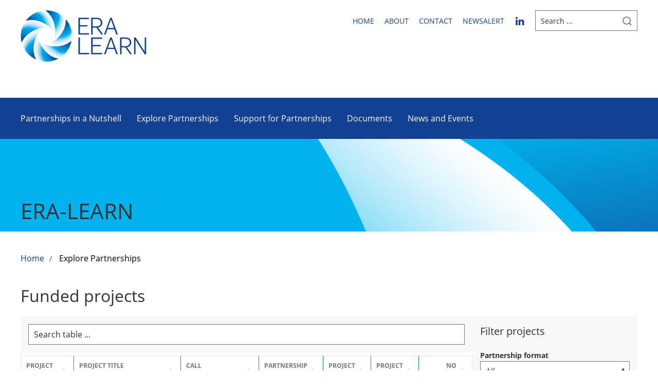

--- FILE ---
content_type: text/html;charset=utf-8
request_url: https://www.era-learn.eu/network-information/@@overview-projects?cid=5a281bcefb2048cfacc775b5868970a4&
body_size: 37003
content:
<!DOCTYPE html>
<html xmlns="http://www.w3.org/1999/xhtml" class="h-100" lang="en" xml:lang="en">

<head><meta http-equiv="Content-Type" content="text/html; charset=UTF-8" />
  <meta http-equiv="X-UA-Compatible" content="IE=edge" />
  <meta name="viewport" content="width=device-width, initial-scale=1" />
  <title>Explore Partnerships — ERA-LEARN</title>
  <link rel="shortcut icon" type="image/x-icon" href="/++theme++vdivdeittheme.eralearn/images/favicon.ico" />
  
<link rel="stylesheet" type="text/css" href="/++theme++vdivdeittheme.eralearn/eralearn-bundle-XU1_-7iY.css" />
<meta charset="utf-8" /><meta name="viewport" content="width=device-width, initial-scale=1.0" /><meta name="generator" content="Plone - https://plone.org/" /><link rel="canonical" href="https://www.era-learn.eu/network-information" /><link rel="preload icon" type="image/vnd.microsoft.icon" href="https://www.era-learn.eu/favicon.ico" /><link rel="mask-icon" href="https://www.era-learn.eu/favicon.ico" /><link href="https://www.era-learn.eu/@@search" rel="search" title="Search this site" /><link data-bundle="easyform" href="https://www.era-learn.eu/++webresource++b6e63fde-4269-5984-a67a-480840700e9a/++resource++easyform.css" media="all" rel="stylesheet" type="text/css" /><link data-bundle="easynewsletter" href="https://www.era-learn.eu/++webresource++5731f16f-441e-5c90-bab4-14d3611d2d11/++plone++easynewsletter/easynewsletter.css" media="all" rel="stylesheet" type="text/css" /><link data-bundle="multilingual" href="https://www.era-learn.eu/++webresource++4b25ebfe-4288-5cbe-b3d2-cfa66e33cd82/++resource++plone.app.multilingual.stylesheet/multilingual.css" media="all" rel="stylesheet" type="text/css" /><link data-bundle="plone-fullscreen" href="https://www.era-learn.eu/++webresource++ac83a459-aa2c-5a45-80a9-9d3e95ae0847/++plone++static/plone-fullscreen/fullscreen.css" media="all" rel="stylesheet" type="text/css" /><link data-bundle="plonecustomcss" href="https://www.era-learn.eu/++webresource++a81d930c-a738-55b9-ba10-bf8e7c98b9e4/@@custom.css" media="all" rel="stylesheet" type="text/css" /><script async="True" data-bundle="plone-fullscreen" integrity="sha384-yAbXscL0aoE/0AkFhaGNz6d74lDy9Cz7PXfkWNqRnFm0/ewX0uoBBoyPBU5qW7Nr" src="https://www.era-learn.eu/++webresource++6aa4c841-faf5-51e8-8109-90bd97e7aa07/++plone++static/plone-fullscreen/fullscreen.js"></script><script data-bundle="plone" integrity="sha384-G0WEcOc5WTv9OoQolRgoyB5o1Hfi3rkmqKh0sKYwQpTfWrHZuAB51579Ba9dCgoc" src="https://www.era-learn.eu/++webresource++85ce2fd8-83da-5b31-a3a2-d87b10cf4043/++plone++static/bundle-plone/bundle.min.js"></script><script data-bundle="easynewsletter" integrity="sha384-uQzDbUUKU7XYJ0HE2iPKUBnoSt/WtwmuveglJZ1imdOPD1wW10DGknUQ4A9ssG1Q" src="https://www.era-learn.eu/++webresource++c297fddf-3b88-593e-a7bc-d3d6d26ff259/++resource++Products.EasyNewsletter.iframeResizer.min.js"></script><script>
        require = undefined;
        define = undefined
      </script><script type="text/javascript" class="javascript-settings">
    var projects = [{"acronym": "K-STaR", "url": "https://www.era-learn.eu/network-information/networks/jpiamr/9th-joint-call-of-jpiamr/a-k-mer-based-approach-for-institutional-amr-surveillance-transmission-monitoring-and-rapid-diagnostics", "no_partners": 5, "network_title": "JPI AMR", "network_uid": "0ca4d860d5654f939c1016b84725b55d", "call_title": "9th Joint Call of JPIAMR", "call_uid": "a7521fc5062545e4981502da5ed1a46b", "title": "A K-mer Based Approach for Institutional AMR Surveillance, Transmission Monitoring, and Rapid Diagnostics", "start": "2019-10-01", "end": "2022-09-30"}, {"acronym": "AntibioPhage", "url": "https://www.era-learn.eu/network-information/networks/anihwa/2nd-anihwa-joint-call/a-bacteriophage-based-approach-to-reducing-infections-caused-by-antibiotic-resistant-escherichia-coli", "no_partners": 5, "network_title": "ANIHWA", "network_uid": "b7d8bef639c947c58615e2be37e83b4a", "call_title": "2nd ANIHWA Joint Call", "call_uid": "922a2c01bc7f43c7a32a4b24c118a637", "title": "A bacteriophage-based approach to reducing infections caused by antibiotic resistant Escherichia coli", "start": "", "end": ""}, {"acronym": "ACTOM", "url": "https://www.era-learn.eu/network-information/networks/act/act-second-call/act-on-offshore-monitoring", "no_partners": 7, "network_title": "ACT", "network_uid": "be5a1ec6ac71408ea566667f63f8ec48", "call_title": "ACT Second Call", "call_uid": "81527de606f14a368fa61a5855d712d5", "title": "ACT on Offshore Monitoring", "start": "2019-09-01", "end": "2022-08-31"}, {"acronym": "ACTiON", "url": "https://www.era-learn.eu/network-information/networks/act/act-third-call/advanced-multitemporal-modelling-and-optimisation-of-co2-transport-utilisation-and-storage-networks", "no_partners": 12, "network_title": "ACT", "network_uid": "be5a1ec6ac71408ea566667f63f8ec48", "call_title": "ACT Third Call", "call_uid": "5a7be69a437b4d5fa1e54fbd0110ef51", "title": "ADVANCED MULTITEMPORAL MODELLING AND OPTIMISATION OF CO2 TRANSPORT, UTILISATION AND STORAGE NETWORKS", "start": "", "end": ""}, {"acronym": "AMIGO", "url": "https://www.era-learn.eu/network-information/networks/act/act-fourth-call/amigo", "no_partners": 3, "network_title": "ACT", "network_uid": "be5a1ec6ac71408ea566667f63f8ec48", "call_title": "ACT Fourth Call", "call_uid": "a61b5e54f58447af9fc939d52b00d1d2", "title": "AMIGO", "start": "2023-04-24", "end": "2025-04-23"}, {"acronym": "AMR Dx Global", "url": "https://www.era-learn.eu/network-information/networks/jpiamr/8th-joint-call-of-jpiamr/amr-dx-global", "no_partners": 42, "network_title": "JPI AMR", "network_uid": "0ca4d860d5654f939c1016b84725b55d", "call_title": "8th Joint Call of JPIAMR", "call_uid": "5f1dbada88904cb1a63a766db8aaf1ca", "title": "AMR Dx Global", "start": "2019-01-01", "end": "2020-10-31"}, {"acronym": "AMR-RDT", "url": "https://www.era-learn.eu/network-information/networks/jpiamr/4th-joint-call-research-networking-programmes/amr-rapid-diagnostic-tests", "no_partners": 50, "network_title": "JPI AMR", "network_uid": "0ca4d860d5654f939c1016b84725b55d", "call_title": "4th Joint Call: Research Networking Programmes", "call_uid": "377f6a40b66542b89c21f98f132d6b7d", "title": "AMR Rapid Diagnostic Tests", "start": "2017-01-01", "end": "2017-12-31"}, {"acronym": "StressLIC", "url": "https://www.era-learn.eu/network-information/networks/m-era-net-2/m-era-net-joint-call-2018/addressing-the-stress-related-functional-limitations-of-thin-film-li-ion-components-for-energy-intensive-applications", "no_partners": 5, "network_title": "M-ERA.NET 2", "network_uid": "86fd168d83b44700abb5d85b591c2287", "call_title": "M-ERA.NET Joint Call 2018", "call_uid": "b07d7cb0e485482ba2c1e67deb74dfad", "title": "Addressing the stress-related functional limitations of thin-film Li-ion components for energy-intensive applications", "start": "", "end": ""}, {"acronym": "PCOOLDATA", "url": "https://www.era-learn.eu/network-information/networks/eurostars-2/eurostars-cut2013off-11/advanced-passive-thermal-technology-for-cooling-high-power-datacenter-racks", "no_partners": 4, "network_title": "Eurostars 2", "network_uid": "6883667a74e4469195ffb44369fa8236", "call_title": "Eurostars Cut\u2013off 11", "call_uid": "7077a05932574982af454fb0011e307c", "title": "Advanced Passive Thermal Technology for Cooling High Power Datacenter Racks", "start": "2019-10-01", "end": "2022-10-03"}, {"acronym": "ASAP Tau", "url": "https://www.era-learn.eu/network-information/networks/jpco-fund/working-groups-for-harmonisation-and-alignment-in-brain-imaging-methods-for-neurodegeneration/alignment-and-standardization-of-neuroimaging-methods-in-atypical-parkinsonism-including-tauopathies", "no_partners": 26, "network_title": "JPco-fuND", "network_uid": "ed26e9fe8a094e288fb1f15cca46558f", "call_title": "Working Groups for Harmonisation and Alignment in Brain Imaging Methods for Neurodegeneration", "call_uid": "517fc4e714ad47d18fe956b9d20f79e9", "title": "Alignment and Standardization of Neuroimaging Methods  in Atypical Parkinsonism, including Tauopathies.", "start": "2016-10-01", "end": "2017-03-31"}, {"acronym": "AGENTS", "url": "https://www.era-learn.eu/network-information/networks/t2s/a-multilateral-joint-call-for-proposals-on-transformations-to-sustainability-t2s-estimated-dates/amazonian-governance-to-enable-transformations-to-sustainability", "no_partners": 5, "network_title": "T2S", "network_uid": "5396e851c96949c99029bd094f700448", "call_title": "A Multilateral Joint Call for Proposals on Transformations to Sustainability (T2S)", "call_uid": "b22a15aa9d2d4533a5c4af6fceb6e193", "title": "Amazonian Governance to Enable Transformations to Sustainability", "start": "2019-04-01", "end": "2022-04-01"}, {"acronym": "4CASTING", "url": "https://www.era-learn.eu/network-information/networks/eurostars/eurostars-cut-off-4/an-innovative-method-for-forecasting-oil-and-gas-deposits-the-development-of-software-modules", "no_partners": 4, "network_title": "Eurostars", "network_uid": "b50f196ea59a49e1a7dadd440994d4af", "call_title": "Eurostars Cut-Off  4", "call_uid": "1e27a56eb83d438a848160553ce00d98", "title": "An Innovative Method for Forecasting Oil and Gas Deposits: the Development of Software Modules", "start": "2010-10-01", "end": "2013-02-28"}, {"acronym": "OPEN Stewardship", "url": "https://www.era-learn.eu/network-information/networks/jpiamr/fifth-joint-call-of-jpiamr/an-online-platform-for-expanding-antibiotic-stewardship", "no_partners": 7, "network_title": "JPI AMR", "network_uid": "0ca4d860d5654f939c1016b84725b55d", "call_title": "5th Joint Call of JPIAMR", "call_uid": "439032c924404d929480bb449d35d32d", "title": "An Online Platform for Expanding Antibiotic Stewardship", "start": "2017-09-01", "end": "2020-08-31"}, {"acronym": "ENVISION", "url": "https://www.era-learn.eu/network-information/networks/biodivscen/scenarios-of-biodiversity-and-ecosystem-services/an-inclusive-approach-to-assessing-integrative-scenarios-and-visions-for-protected-area-management", "no_partners": 9, "network_title": "BiodivScen", "network_uid": "0464f83da2f34833b6df132739fe9162", "call_title": "Scenarios of Biodiversity and Ecosystem Services", "call_uid": "9ccfdc61ca3944a89b44bc23db501fbe", "title": "An inclusive approach to assessing integrative scenarios and visions for protected area management", "start": "2018-12-01", "end": "2022-03-31"}, {"acronym": "DYNAMICS", "url": "https://www.era-learn.eu/network-information/networks/era-ib-2/era-ib-5th-joint-call-for-proposals-industrial/analysis-and-optimization-of-industrial-microorganisms-under-dynamic-process-conditions", "no_partners": 6, "network_title": "ERA-IB-2", "network_uid": "afa1ef94da6c48499c8fef6fbf8a66cf", "call_title": "ERA-IB 5th joint call for proposals: Industrial biotechnology for Europe: an integrated approach", "call_uid": "84dfc3a426d44a56b42e460d7dcdb9d5", "title": "Analysis and optimization of industrial microorganisms under dynamic process conditions", "start": "", "end": ""}, {"acronym": "AMRIC", "url": "https://www.era-learn.eu/network-information/networks/jpiamr/8th-joint-call-of-jpiamr/antimicrobial-resistance-in-intensive-care", "no_partners": 22, "network_title": "JPI AMR", "network_uid": "0ca4d860d5654f939c1016b84725b55d", "call_title": "8th Joint Call of JPIAMR", "call_uid": "5f1dbada88904cb1a63a766db8aaf1ca", "title": "Antimicrobial Resistance in Intensive Care", "start": "2019-01-01", "end": "2021-05-31"}, {"acronym": "ArboFusion", "url": "https://www.era-learn.eu/network-information/networks/eranet-lac/3rd-multi-thematic-joint-call-2017-2018/arbovirus-science-based-on-blood-transfusions", "no_partners": 10, "network_title": "ERANet-LAC", "network_uid": "7fae730050364068ad3b282dde58b907", "call_title": "3rd Multi-Thematic Joint Call 2017/2018", "call_uid": "3fada4855bf24edbbedd571437e3da45", "title": "Arbovirus science based on blood transfusions", "start": "2018-11-01", "end": "2021-11-01"}, {"acronym": "SENSE", "url": "https://www.era-learn.eu/network-information/networks/act/act-second-call/assuring-integrity-of-co2-storage-sites-through-ground-surface-monitoring", "no_partners": 15, "network_title": "ACT", "network_uid": "be5a1ec6ac71408ea566667f63f8ec48", "call_title": "ACT Second Call", "call_uid": "81527de606f14a368fa61a5855d712d5", "title": "Assuring integrity of CO2 storage sites through ground surface monitoring", "start": "2019-09-01", "end": "2022-08-31"}, {"acronym": "BONDS", "url": "https://www.era-learn.eu/network-information/networks/biodivscen/scenarios-of-biodiversity-and-ecosystem-services/balancing-biodiversity-conservation-with-development-in-amazon-wetlands", "no_partners": 12, "network_title": "BiodivScen", "network_uid": "0464f83da2f34833b6df132739fe9162", "call_title": "Scenarios of Biodiversity and Ecosystem Services", "call_uid": "9ccfdc61ca3944a89b44bc23db501fbe", "title": "Balancing biOdiversity conservatioN with Development in Amazon wetlandS", "start": "2019-02-01", "end": "2022-03-31"}, {"acronym": "BALTHEALTH", "url": "https://www.era-learn.eu/network-information/networks/bonus-169/bonus-call-2015-blue-baltic/baltic-sea-multilevel-health-impacts-on-key-species-of-anthropogenic-hazardous-substances", "no_partners": 16, "network_title": "BONUS", "network_uid": "f204282c28a84f0184f53dca655f22cc", "call_title": "Bonus Call 2015: Blue Baltic", "call_uid": "a0a70e4c9a3a4ec5801a60cf9aec6173", "title": "Baltic Sea Multilevel Health impacts on Key species of Anthropogenic Hazardous Substances", "start": "2017-04-01", "end": "2020-03-31"}, {"acronym": "B2B2B AMRDx", "url": "https://www.era-learn.eu/network-information/networks/jpiamr-action/3rd-jpiamr-action-joint-call-2022/bench-bedside-business-and-beyond-innovative-solutions-for-amr-diagnostics", "no_partners": 69, "network_title": "JPIAMR-ACTION", "network_uid": "9fe484b19249491ab8ee11a19e747b27", "call_title": "3rd JPIAMR-ACTION Joint Call 2022", "call_uid": "cabfb7e2e376420b8922044db20def3d", "title": "Bench, Bedside, Business, and Beyond: innovative solutions for AMR diagnostics", "start": "", "end": ""}, {"acronym": "MecTranGen", "url": "https://www.era-learn.eu/network-information/networks/era-net-neuron-ii/european-research-projects-on-mental-disorders/biological-mechanisms-of-transgenerational-transmission-of-early-life-stress", "no_partners": 5, "network_title": "ERA-NET NEURON II", "network_uid": "f5ca2d75aaa54c45b377cc8598cb9bd5", "call_title": "European Research Projects on Mental Disorders", "call_uid": "9460a4b38db04445917cdc5dd2f67d0a", "title": "Biological Mechanisms of Transgenerational Transmission of Early Life Stress", "start": "2014-05-01", "end": "2017-04-30"}, {"acronym": "BENZEX", "url": "https://www.era-learn.eu/network-information/networks/era-caps/era-caps-1st-joint-call/biosynthesis-transport-and-exudation-of-1-4-benzoxazin-3-ones-as-determinants-of-plant-biotic-interactions", "no_partners": 5, "network_title": "ERACAPS", "network_uid": "9852f3860cab4d118c0a50c6c66d1a50", "call_title": "ERA-CAPS 1st Joint Call: Expanding the European Research Area in Molecular Plant Sciences", "call_uid": "80a0fe9deb9f4ac3a2c14d37da08244b", "title": "Biosynthesis, transport and exudation of 1,4-benzoxazin-3-ones as determinants of plant biotic interactions", "start": "", "end": ""}, {"acronym": "BRIDGEGAP", "url": "https://www.era-learn.eu/network-information/networks/jpiamr/4th-joint-call-research-networking-programmes/bridging-the-gap-between-exposure-to-amr-in-the-environment-and-impact-to-human-health", "no_partners": 15, "network_title": "JPI AMR", "network_uid": "0ca4d860d5654f939c1016b84725b55d", "call_title": "4th Joint Call: Research Networking Programmes", "call_uid": "377f6a40b66542b89c21f98f132d6b7d", "title": "Bridging the gap between exposure to AMR in the environment and impact to human health", "start": "2017-01-01", "end": "2017-12-31"}, {"acronym": "Creating Interfaces", "url": "https://www.era-learn.eu/network-information/networks/en-sugi/sugi-food-water-energy-nexus/building-capacity-for-integrated-governance-at-the-food-water-energy-nexus-in-cities-on-the-water", "no_partners": 11, "network_title": "EN-SUGI", "network_uid": "036178d5088040daa7c774b18f8d8ace", "call_title": "SUGI/FOOD-WATER-ENERGY NEXUS", "call_uid": "2be9930da4574980a3a87076cfcb0c19", "title": "Building capacity for integrated governance at the food-water-energy-nexus in cities on the water", "start": "2018-02-01", "end": "2021-01-31"}, {"acronym": "CRIES", "url": "https://www.era-learn.eu/network-information/networks/chanse/crisis-2013-perspectives-from-the-humanities/c-r-i-e-s-crises-established-singing-investigations-into-the-inherent-potential-of-collective-singing-in-times-of-social-crises-in-the-scandinavian-and-baltic-regions", "no_partners": 18, "network_title": "CHANSE", "network_uid": "25d2d46ae12a4e70a5186bd2703a7351", "call_title": "Crisis \u2013 Perspectives from the Humanities", "call_uid": "daee6748e96449fb8bc3927a87bd192e", "title": "C R I E S - CRIses Established Singing. Investigations into the Inherent Potential of Collective Singing in Times of Social Crises in the Scandinavian and Baltic Regions", "start": "2025-01-01", "end": "2026-12-31"}, {"acronym": "CN-MIP", "url": "https://www.era-learn.eu/network-information/networks/facce-jpi/international-call-on-mitigation/c-and-n-models-intercomparison-and-improvement-to-assess-management-options-for-ghg-mitigation-in-agrosystems-worldwide", "no_partners": 11, "network_title": "FACCE JPI", "network_uid": "3c92e09e95044767b010e7bedda1885f", "call_title": "Multi-partner Call on Agricultural Greenhouse Gas Research", "call_uid": "4ff1c08d7ff743c4b2d46b5372858a03", "title": "C and N Models Intercomparison and Improvement to assess management options for GHG mitigation in agrosystems worldwide", "start": "2014-01-01", "end": "2016-12-31"}, {"acronym": "COMET-Global", "url": "https://www.era-learn.eu/network-information/networks/facce-jpi/international-call-on-mitigation/comet-global-whole-farm-ghg-estimation-and-environmental-diagnostics-platform", "no_partners": 7, "network_title": "FACCE JPI", "network_uid": "3c92e09e95044767b010e7bedda1885f", "call_title": "Multi-partner Call on Agricultural Greenhouse Gas Research", "call_uid": "4ff1c08d7ff743c4b2d46b5372858a03", "title": "COMET-Global: Whole-farm GHG estimation and environmental diagnostics platform", "start": "2014-01-01", "end": "2016-12-31"}, {"acronym": "CRUNCH", "url": "https://www.era-learn.eu/network-information/networks/en-sugi/sugi-food-water-energy-nexus/crunch-climate-resilient-urban-nexus-choices-operationalising-the-food-water-energy-nexus", "no_partners": 12, "network_title": "EN-SUGI", "network_uid": "036178d5088040daa7c774b18f8d8ace", "call_title": "SUGI/FOOD-WATER-ENERGY NEXUS", "call_uid": "2be9930da4574980a3a87076cfcb0c19", "title": "CRUNCH - Climate Resilient Urban Nexus CHoices: operationalising the Food-Water-Energy Nexus", "start": "2018-01-01", "end": "2020-12-31"}, {"acronym": "CCCfarming", "url": "https://www.era-learn.eu/network-information/networks/era-gas/2018-joint-call/climate-care-cattle-farming-systems", "no_partners": 14, "network_title": "ERA-GAS", "network_uid": "da3889e926094d968af2bb8659f049a8", "call_title": "2018 Joint Call", "call_uid": "a36079076ba940ba964de9bf13973c83", "title": "Climate Care Cattle Farming Systems", "start": "2020-01-01", "end": "2022-12-31"}, {"acronym": "FutureWeb", "url": "https://www.era-learn.eu/network-information/networks/biodivscen/scenarios-of-biodiversity-and-ecosystem-services/climate-and-land-use-change-threat-to-the-vertebrate-european-food-web-structure-and-functioning", "no_partners": 9, "network_title": "BiodivScen", "network_uid": "0464f83da2f34833b6df132739fe9162", "call_title": "Scenarios of Biodiversity and Ecosystem Services", "call_uid": "9ccfdc61ca3944a89b44bc23db501fbe", "title": "Climate and land use change threat to the vertebrate European food web structure and functioning", "start": "2019-03-01", "end": "2022-03-31"}, {"acronym": "WaterHarmony", "url": "https://www.era-learn.eu/network-information/networks/waterworks2017/water-jpi-2018-joint-call-closing-the-water-cycle-gap/closing-the-water-cycle-gap-with-harmonised-actions-for-sustainable-management-of-water-resources", "no_partners": 12, "network_title": "WaterWorks2017", "network_uid": "84cc6d43a5c34d4d95ed266ce31601aa", "call_title": "Water JPI 2018 Joint Call Closing the Water Cycle Gap", "call_uid": "b8b3e00e5d3b4819ba33004751cb2651", "title": "Closing the Water Cycle Gap With Harmonised Actions for Sustainable Management of Water Resources", "start": "", "end": ""}, {"acronym": "CoastARTS", "url": "https://www.era-learn.eu/network-information/networks/chanse/crisis-2013-perspectives-from-the-humanities/coastlines-as-zones-of-ecocultural-crisis-shaping-resilience-through-transnational-performance-based-arts", "no_partners": 18, "network_title": "CHANSE", "network_uid": "25d2d46ae12a4e70a5186bd2703a7351", "call_title": "Crisis \u2013 Perspectives from the Humanities", "call_uid": "daee6748e96449fb8bc3927a87bd192e", "title": "Coastlines as Zones of Ecocultural Crisis: Shaping Resilience through Transnational Performance-based Arts", "start": "2025-02-03", "end": "2025-02-02"}, {"acronym": "CORTICITY", "url": "https://www.era-learn.eu/network-information/networks/flag-era-ii/flag-era-joint-transnational-call-jtc-2017/comparative-investigation-of-the-cortical-circuits-in-mouse-nhp-and-human", "no_partners": 7, "network_title": "FLAG-ERA II", "network_uid": "861cf63644144019bf6be50f0f578277", "call_title": "FLAG-ERA Joint Transnational Call (JTC) 2017", "call_uid": "c719f02d7ef04759b1f9ce517af11c82", "title": "Comparative Investigation of the  Cortical Circuits in Mouse, NHP and Human", "start": "2017-11-01", "end": "2022-03-31"}, {"acronym": "Future BirdScenarios", "url": "https://www.era-learn.eu/network-information/networks/biodivscen/scenarios-of-biodiversity-and-ecosystem-services/conservation-policy-in-a-changing-world-integrating-citizen-science-data-from-national-monitoring-schemes-to-model-impacts-of-global-change-scenarios", "no_partners": 6, "network_title": "BiodivScen", "network_uid": "0464f83da2f34833b6df132739fe9162", "call_title": "Scenarios of Biodiversity and Ecosystem Services", "call_uid": "9ccfdc61ca3944a89b44bc23db501fbe", "title": "Conservation policy in a changing world: integrating citizen science data from national monitoring schemes to model impacts of global change scenarios", "start": "2018-12-01", "end": "2022-03-31"}, {"acronym": "CoCaCO2la", "url": "https://www.era-learn.eu/network-information/networks/act/act-third-call/conversion-of-captured-co2-to-industrial-chemicals", "no_partners": 6, "network_title": "ACT", "network_uid": "be5a1ec6ac71408ea566667f63f8ec48", "call_title": "ACT Third Call", "call_uid": "5a7be69a437b4d5fa1e54fbd0110ef51", "title": "Conversion of Captured CO2 to Industrial Chemicals", "start": "", "end": ""}, {"acronym": "ACCES", "url": "https://www.era-learn.eu/network-information/networks/biodivscen/scenarios-of-biodiversity-and-ecosystem-services/de-icing-of-arctic-coasts-critical-or-new-opportunities-for-marine-biodiversity-and-ecosystem-services", "no_partners": 10, "network_title": "BiodivScen", "network_uid": "0464f83da2f34833b6df132739fe9162", "call_title": "Scenarios of Biodiversity and Ecosystem Services", "call_uid": "9ccfdc61ca3944a89b44bc23db501fbe", "title": "De-icing of Arctic Coasts: Critical or new opportunities for marine biodiversity and Ecosystem Services?", "start": "2018-12-27", "end": "2022-03-31"}, {"acronym": "EverLoNG", "url": "https://www.era-learn.eu/network-information/networks/act/act-third-call/demonstration-of-ship-based-carbon-capture-on-lng-fuelled-ships", "no_partners": 16, "network_title": "ACT", "network_uid": "be5a1ec6ac71408ea566667f63f8ec48", "call_title": "ACT Third Call", "call_uid": "5a7be69a437b4d5fa1e54fbd0110ef51", "title": "Demonstration of ship-based carbon capture on LNG fuelled ships", "start": "", "end": ""}, {"acronym": "DIARS", "url": "https://www.era-learn.eu/network-information/networks/biodiversa2/biodiversa-call-2012-2013-on-invasive-species-and/detection-of-invasive-plant-species-and-assessment-of-their-impact-on-ecosystem-properties-through-remote-sensing", "no_partners": 7, "network_title": "BiodivERsA2", "network_uid": "ddf72c2805c94c4087f7dfd75f2f9f9b", "call_title": "BiodivERsA Call 2012-2013 on invasive species and biological invasions", "call_uid": "0edb926c80094141bb1858ef4b382097", "title": "Detection of invasive plant species and assessment of their impact on ecosystem properties through remote sensing", "start": "2014-01-01", "end": "2016-12-31"}, {"acronym": "FreeWalk", "url": "https://www.era-learn.eu/network-information/networks/susan/call-2016/develop-economic-sound-free-walk-farming-systems-elevating-animal-welfare-health-and-manure-quality-while-being-appreciated-by-society", "no_partners": 11, "network_title": "SusAn", "network_uid": "99bc71a337154d5cb7599a46556198ad", "call_title": "SusAn Call 2016", "call_uid": "6d4a63a8ce5c4a5c870884560789eeea", "title": "Develop economic sound free walk farming systems elevating animal welfare, health and manure quality, while being appreciated by society", "start": "2017-06-01", "end": "2020-05-31"}, {"acronym": "VEGANScreener", "url": "https://www.era-learn.eu/network-information/networks/hdhl-intimic/hdhl-intimic-2021-new-joint-transnational-call-standardised-measurement-monitoring-and-or-biomarkers-to-study-food-intake-physical-activity-and-health-stamify/development-and-evaluation-of-a-web-based-diet-quality-screener-for-vegans", "no_partners": 7, "network_title": "HDHL-INTIMIC", "network_uid": "4a4f40a31e884c8ca5a83707c06b851e", "call_title": "HDHL-INTIMIC 2021 Call STAMIFY", "call_uid": "6329ba4f8f364b1e8ba013eb7f07d413", "title": "Development and evaluation of a web-based diet quality screener for vegans", "start": "2022-01-01", "end": "2024-12-31"}, {"acronym": "TREAT-SGS", "url": "https://www.era-learn.eu/network-information/networks/sc1-bhc-04-2018/2nd-ejp-rd-joint-transnational-call-for-rare-diseases-research-project-jtc-2020/development-and-preclinical-testing-in-human-cell-models-and-transgenic-mice-of-a-novel-treatment-for-schinzel-giedion-syndrome", "no_partners": 10, "network_title": "EJP RD", "network_uid": "ecd8ed2c9da84bc1bed41ad16eb76471", "call_title": "2nd EJP RD Joint Transnational Call for Rare Diseases Research Project (JTC 2020)", "call_uid": "10c30b9f138b4f978626e9e0e8bfe0c1", "title": "Development and preclinical testing in human cell models and transgenic mice of a novel treatment for Schinzel-Giedion Syndrome", "start": "", "end": ""}, {"acronym": "ND-PETMRI", "url": "https://www.era-learn.eu/network-information/networks/jpco-fund/working-groups-for-harmonisation-and-alignment-in-brain-imaging-methods-for-neurodegeneration/development-of-a-methodological-framework-for-integrated-pet-mr-imaging-of-neurodegeneration", "no_partners": 10, "network_title": "JPco-fuND", "network_uid": "ed26e9fe8a094e288fb1f15cca46558f", "call_title": "Working Groups for Harmonisation and Alignment in Brain Imaging Methods for Neurodegeneration", "call_uid": "517fc4e714ad47d18fe956b9d20f79e9", "title": "Development of a Methodological Framework for Integrated PET/MR Imaging of Neurodegeneration", "start": "2016-10-01", "end": "2017-03-31"}, {"acronym": "Boron-Basalt fibers", "url": "https://www.era-learn.eu/network-information/networks/m-era-net-2/transnational-call-2017/development-of-boron-infused-basalt-fiber-reinforced-concrete-for-nuclear-and-radioactive-waste-management-applications", "no_partners": 5, "network_title": "M-ERA.NET 2", "network_uid": "86fd168d83b44700abb5d85b591c2287", "call_title": "M-ERA.NET Joint Call 2017", "call_uid": "08d8b6b027154576ae12806445d81cee", "title": "Development of boron-infused basalt-fiber reinforced concrete for nuclear and radioactive waste management applications", "start": "", "end": ""}, {"acronym": "MTI4MDR-TB", "url": "https://www.era-learn.eu/network-information/networks/jpiamr/6th-joint-call-of-jpiamr/development-of-novel-mycobacterial-tolerance-inhibitors-mtis-against-mdr-xdr-tuberculosis", "no_partners": 5, "network_title": "JPI AMR", "network_uid": "0ca4d860d5654f939c1016b84725b55d", "call_title": "6th Joint Call of JPIAMR", "call_uid": "c3e4d1e1abfa4ea6a258dfd66fd187b5", "title": "Development of novel Mycobacterial Tolerance Inhibitors (MTIs) against MDR/XDR tuberculosis", "start": "2019-01-01", "end": "2021-12-31"}, {"acronym": "DIGIMON", "url": "https://www.era-learn.eu/network-information/networks/act/act-second-call/digimon-digital-monitoring-of-co2-storage-projects", "no_partners": 13, "network_title": "ACT", "network_uid": "be5a1ec6ac71408ea566667f63f8ec48", "call_title": "ACT Second Call", "call_uid": "81527de606f14a368fa61a5855d712d5", "title": "DigiMon - Digital Monitoring of CO2 storage projects", "start": "2019-09-01", "end": "2022-08-31"}, {"acronym": "DiDe", "url": "https://www.era-learn.eu/network-information/networks/chanse/transformations-social-and-cultural-dynamics-in-the-digital-age/digital-death-transforming-history-rituals-and-afterlife", "no_partners": 10, "network_title": "CHANSE", "network_uid": "25d2d46ae12a4e70a5186bd2703a7351", "call_title": "Transformations: Social and Cultural Dynamics in the Digital Age", "call_uid": "25ce2b72597f48d9a77f54802427073a", "title": "Digital Death: Transforming History, Rituals and Afterlife", "start": "2022-09-01", "end": "2025-01-01"}, {"acronym": "DIGeMERGE", "url": "https://www.era-learn.eu/network-information/networks/chanse/transformations-social-and-cultural-dynamics-in-the-digital-age/digital-emergency-communication-digemerge", "no_partners": 8, "network_title": "CHANSE", "network_uid": "25d2d46ae12a4e70a5186bd2703a7351", "call_title": "Transformations: Social and Cultural Dynamics in the Digital Age", "call_uid": "25ce2b72597f48d9a77f54802427073a", "title": "Digital Emergency Communication (DIGeMERGE)", "start": "2022-10-01", "end": "2025-10-01"}, {"acronym": "MACE", "url": "https://www.era-learn.eu/network-information/networks/act/act-fourth-call/direct-carbon-conversion-to-chemically-enhance-supplementary-cementitious-materials-for-building-construction", "no_partners": 2, "network_title": "ACT", "network_uid": "be5a1ec6ac71408ea566667f63f8ec48", "call_title": "ACT Fourth Call", "call_uid": "a61b5e54f58447af9fc939d52b00d1d2", "title": "Direct Carbon Conversion to Chemically Enhance Supplementary Cementitious Materials for Building Construction", "start": "2023-06-01", "end": "2026-05-31"}, {"acronym": "EUROPACH", "url": "https://www.era-learn.eu/network-information/networks/hera-jrp-up/hera-call-201cuses-of-the-past201d/disentangling-european-hiv-aids-policies-activism-citizenship-and-health-europach-1", "no_partners": 18, "network_title": "HERA JRP UP", "network_uid": "866add81bd034029b17f5546f9bdc44d", "call_title": "HERA Call \u201cUses of the Past\u201d", "call_uid": "71e08f57930c4521946c0f8e4a984923", "title": "Disentangling European HIV/AIDS Policies: Activism, Citizenship and Health (EUROPACH)", "start": "2016-06-01", "end": "2019-05-31"}, {"acronym": "DuraTB", "url": "https://www.era-learn.eu/network-information/networks/woodwisdom-net-1/ww-net-call-for-proposals/durable-timber-bridges", "no_partners": 20, "network_title": "WoodWisdom-Net+", "network_uid": "414d86745e6c47ae846cd6088ee7bb08", "call_title": "WW-NET+ Call for Proposals", "call_uid": "74e5e5c2624444a8aa83632a212d17e9", "title": "Durable timber bridges", "start": "2013-12-01", "end": "2017-06-30"}, {"acronym": "EASMO", "url": "https://www.era-learn.eu/network-information/networks/biodivclim/2019-2020-joint-call/eastern-tropical-pacific-reef-fish-on-the-move-biodiversity-reorganisation-and-societal-consequences-easmo", "no_partners": 10, "network_title": "BiodivClim", "network_uid": "ad685919a1354dbbbd30f17be5944faa", "call_title": "2019-2020 Joint Call", "call_uid": "d3129e2f9787494e9984d8b0d907debd", "title": "EAStern Tropical Pacific reef fish on the MOve: biodiversity reorganisation and societal consequences (EASMO)", "start": "2021-04-01", "end": "2024-03-31"}, {"acronym": "ENLARGE", "url": "https://www.era-learn.eu/network-information/networks/en-sugi/sugi-food-water-energy-nexus/enabling-large-scale-integration-of-technology-hubs-to-enhance-community-resiliency-via-dds-in-various-urban-fwe-nexuses", "no_partners": 7, "network_title": "EN-SUGI", "network_uid": "036178d5088040daa7c774b18f8d8ace", "call_title": "SUGI/FOOD-WATER-ENERGY NEXUS", "call_uid": "2be9930da4574980a3a87076cfcb0c19", "title": "ENabling LARGE-scale integration of technology hubs to enhance community resiliency via DDS in various urban FWE nexuses", "start": "2018-03-01", "end": "2021-02-28"}, {"acronym": "THECA", "url": "https://www.era-learn.eu/network-information/networks/edctp-ii/strategic-actions-supporting-large-scale-clinical-trials-1/effect-of-a-novel-typhoid-conjugate-vaccine-in-africa-a-multicenter-study-in-ghana-and-the-democratic-republic-of-the-congo", "no_partners": 10, "network_title": "EDCTP2", "network_uid": "3d5bae22c8de4058aad711db113c4559", "call_title": "Strategic actions supporting large-scale clinical trials 2017", "call_uid": "3935f5b7022148c18e7037fba52c680a", "title": "Effect of a novel typhoid conjugate vaccine in Africa: a multicenter study in Ghana and the Democratic Republic of the Congo", "start": "2019-01-01", "end": "2023-12-31"}, {"acronym": "ENSURE", "url": "https://www.era-learn.eu/network-information/networks/act/act-third-call/effective-monitoring-of-long-term-site-stability-for-transparent-carbon-capture-and-storage-hazard-assessment", "no_partners": 9, "network_title": "ACT", "network_uid": "be5a1ec6ac71408ea566667f63f8ec48", "call_title": "ACT Third Call", "call_uid": "5a7be69a437b4d5fa1e54fbd0110ef51", "title": "Effective monitoring of long-term site stability for transparent carbon capture and storage hazard assessment", "start": "", "end": ""}, {"acronym": "ENABLE", "url": "https://www.era-learn.eu/network-information/networks/biodiversa3/biodiversa3-joint-call-2015/enabling-green-blue-infrastructure-in-complex-social-ecological-regions-system-solutions-to-wicked-problems", "no_partners": 11, "network_title": "BiodivERsA3", "network_uid": "80da7cc87a4b4c879a492c40905ca8b1", "call_title": "BiodivERsA3 Joint Call 2015", "call_uid": "e101a7100cdc4623b80fd23600352630", "title": "Enabling green-blue infrastructure in complex social-ecological regions - system solutions to wicked problems", "start": "2016-09-30", "end": "2019-09-29"}, {"acronym": "Designchar4food", "url": "https://www.era-learn.eu/network-information/networks/facce-jpi/international-call-on-mitigation/enhancing-both-soil-carbon-sequestration-and-fertility-while-reducing-soil-greenhouse-gas-emissions-through-designer-biochar-application", "no_partners": 10, "network_title": "FACCE JPI", "network_uid": "3c92e09e95044767b010e7bedda1885f", "call_title": "Multi-partner Call on Agricultural Greenhouse Gas Research", "call_uid": "4ff1c08d7ff743c4b2d46b5372858a03", "title": "Enhancing both soil carbon sequestration and fertility while reducing soil greenhouse gas emissions through designer biochar application", "start": "2014-01-01", "end": "2016-12-31"}, {"acronym": "NSEuroNet", "url": "https://www.era-learn.eu/network-information/networks/sc1-bhc-04-2018/1st-ejp-rd-joint-transnational-call-for-rare-diseases-research-project-jtc-2019/european-network-on-noonan-syndrome-and-related-disorders", "no_partners": 8, "network_title": "EJP RD", "network_uid": "ecd8ed2c9da84bc1bed41ad16eb76471", "call_title": "1st EJP RD Joint Transnational Call for Rare Diseases Research Project (JTC 2019)", "call_uid": "d852dad645f5418da531564ede940944", "title": "European network on Noonan syndrome and related disorders", "start": "", "end": ""}, {"acronym": "eCARE-22q11", "url": "https://www.era-learn.eu/network-information/networks/sc1-bhc-04-2018/3rd-ejp-rd-joint-transnational-call-for-rare-diseases-research-project-jtc-2021/evaluating-parent-perceptions-economic-burden-and-the-impact-of-online-coaching-interventions-for-parents-of-children-diagnosed-with-the-22q11-deletion-syndrome", "no_partners": 18, "network_title": "EJP RD", "network_uid": "ecd8ed2c9da84bc1bed41ad16eb76471", "call_title": "3rd EJP RD Joint Transnational Call for Rare Diseases Research Project (JTC 2021)", "call_uid": "c4c2a1bdfcfb4a8ba9a343ec9a645fe0", "title": "Evaluating Parent Perceptions, Economic Burden and the Impact of Online Coaching Interventions for Parents of Children Diagnosed with the 22q11 Deletion Syndrome", "start": "", "end": ""}, {"acronym": "BEAN_ADAPT", "url": "https://www.era-learn.eu/network-information/networks/era-caps/era-caps-2nd-joint-call/evolution-in-a-changing-environment-the-genetic-architecture-of-adaptation-outside-centers-of-domestication-of-phaseolus-vulgaris-and-p-coccineus", "no_partners": 5, "network_title": "ERACAPS", "network_uid": "9852f3860cab4d118c0a50c6c66d1a50", "call_title": "ERA-CAPS 2nd Joint Call: Expanding the European Research Area in Molecular Plant Sciences II", "call_uid": "59dafd9f062b43e98bc6efa0e637163d", "title": "Evolution in a changing environment: the genetic architecture of adaptation outside centers of domestication of Phaseolus vulgaris and P. coccineus", "start": "", "end": ""}, {"acronym": "EVOREPRO", "url": "https://www.era-learn.eu/network-information/networks/era-caps/era-caps-2nd-joint-call/evolution-of-sexual-reproduction-in-plants", "no_partners": 8, "network_title": "ERACAPS", "network_uid": "9852f3860cab4d118c0a50c6c66d1a50", "call_title": "ERA-CAPS 2nd Joint Call: Expanding the European Research Area in Molecular Plant Sciences II", "call_uid": "59dafd9f062b43e98bc6efa0e637163d", "title": "Evolution of Sexual Reproduction in Plants", "start": "", "end": ""}, {"acronym": "FUSE", "url": "https://www.era-learn.eu/network-information/networks/en-sugi/sugi-food-water-energy-nexus/fuse-food-water-energy-for-urban-sustainable-environments", "no_partners": 4, "network_title": "EN-SUGI", "network_uid": "036178d5088040daa7c774b18f8d8ace", "call_title": "SUGI/FOOD-WATER-ENERGY NEXUS", "call_uid": "2be9930da4574980a3a87076cfcb0c19", "title": "FUSE: Food-water-energy for Urban Sustainable Environments", "start": "2018-04-01", "end": "2021-03-31"}, {"acronym": "FARMS 4 Biodiversity", "url": "https://www.era-learn.eu/network-information/networks/biodivscen/scenarios-of-biodiversity-and-ecosystem-services/farmer-led-agroecological-research-in-malawi-using-scenarios-for-biodiversity", "no_partners": 7, "network_title": "BiodivScen", "network_uid": "0464f83da2f34833b6df132739fe9162", "call_title": "Scenarios of Biodiversity and Ecosystem Services", "call_uid": "9ccfdc61ca3944a89b44bc23db501fbe", "title": "Farmer-led Agroecological Research in Malawi using Scenarios for Biodiversity", "start": "2018-01-12", "end": "2022-03-31"}, {"acronym": "DEVIL", "url": "https://www.era-learn.eu/network-information/networks/facce-jpi/joint-call-on-food-security-and-land-use-change/feedback-loop-interactions-between-land-use-change-and-food-security-dynamics", "no_partners": 10, "network_title": "FACCE JPI", "network_uid": "3c92e09e95044767b010e7bedda1885f", "call_title": "Joint Call on Food Security and Land Use Change", "call_uid": "fc1757a958304e72a5359cb008d13910", "title": "Feedback Loop Interactions Between Land Use Change and Food Security Dynamics", "start": "2014-09-01", "end": "2018-08-31"}, {"acronym": "CurcumAGE", "url": "https://www.era-learn.eu/network-information/networks/euronanomed-iii/joint-transnational-call-2018/ferritin-nanocages-for-the-anti-aging-treatment-based-on-curcuminoids", "no_partners": 5, "network_title": "EuroNanoMed III", "network_uid": "7119b9f6d537470f868466aca41508b9", "call_title": "Joint Transnational Call (2018)", "call_uid": "99a7cdbbd1b745b99d46c80a1af27032", "title": "Ferritin- nanocages for the anti-aging treatment based on curcuminoids", "start": "2019-06-01", "end": "2022-12-31"}, {"acronym": "FACTS", "url": "https://www.era-learn.eu/network-information/networks/jpi-oceans/joint-call-for-proposals-on-microplastics-in-the-marine-environment/fluxes-and-fate-of-microplastics-in-the-northern-european-waters", "no_partners": 15, "network_title": "JPI Oceans", "network_uid": "9a0a24caf72b4edda4a2d46b7d99fb7a", "call_title": "Joint call for proposals on microplastics in the marine environment", "call_uid": "b64ced967be34452beef20f54877ea08", "title": "Fluxes and fate of Microplastics in the Northern European waters", "start": "2020-04-01", "end": "2023-09-30"}, {"acronym": "ABC Telecoupling", "url": "https://www.era-learn.eu/network-information/networks/facce-jpi/joint-call-on-food-security-and-land-use-change/food-security-and-land-use-the-telecoupling-challenge", "no_partners": 24, "network_title": "FACCE JPI", "network_uid": "3c92e09e95044767b010e7bedda1885f", "call_title": "Joint Call on Food Security and Land Use Change", "call_uid": "fc1757a958304e72a5359cb008d13910", "title": "Food Security and Land Use: The Telecoupling Challenge", "start": "2014-11-01", "end": "2019-10-31"}, {"acronym": "SAFGOV", "url": "https://www.era-learn.eu/network-information/networks/facce-jpi/joint-call-on-food-security-and-land-use-change/food-system-governance-food-security-and-land-use-in-southern-africa", "no_partners": 12, "network_title": "FACCE JPI", "network_uid": "3c92e09e95044767b010e7bedda1885f", "call_title": "Joint Call on Food Security and Land Use Change", "call_uid": "fc1757a958304e72a5359cb008d13910", "title": "Food System Governance, Food Security and Land Use in Southern Africa", "start": "2014-04-01", "end": "2015-03-31"}, {"acronym": "SUNEX", "url": "https://www.era-learn.eu/network-information/networks/en-sugi/sugi-food-water-energy-nexus/formulating-sustainable-urban-fwe-strategy-by-optimizing-the-synergies-between-food-water-and-energy-systems", "no_partners": 7, "network_title": "EN-SUGI", "network_uid": "036178d5088040daa7c774b18f8d8ace", "call_title": "SUGI/FOOD-WATER-ENERGY NEXUS", "call_uid": "2be9930da4574980a3a87076cfcb0c19", "title": "Formulating sustainable urban FWE strategy by optimizing the synergies between food, water and energy systems", "start": "2018-01-01", "end": "2020-12-31"}, {"acronym": "Full-HD", "url": "https://www.era-learn.eu/network-information/networks/jpco-fund/working-groups-for-harmonisation-and-alignment-in-brain-imaging-methods-for-neurodegeneration/full-exploitation-of-high-dimensionality-in-brain-imaging", "no_partners": 8, "network_title": "JPco-fuND", "network_uid": "ed26e9fe8a094e288fb1f15cca46558f", "call_title": "Working Groups for Harmonisation and Alignment in Brain Imaging Methods for Neurodegeneration", "call_uid": "517fc4e714ad47d18fe956b9d20f79e9", "title": "Full exploitation of High-Dimensionality in brain imaging", "start": "2016-10-01", "end": "2017-03-31"}, {"acronym": "DURESTrit", "url": "https://www.era-learn.eu/network-information/networks/era-caps/era-caps-1st-joint-call/functional-characterisation-and-validation-of-nonhost-components-in-triticeae-species-for-durable-resistance-against-fungal-diseases", "no_partners": 8, "network_title": "ERACAPS", "network_uid": "9852f3860cab4d118c0a50c6c66d1a50", "call_title": "ERA-CAPS 1st Joint Call: Expanding the European Research Area in Molecular Plant Sciences", "call_uid": "80a0fe9deb9f4ac3a2c14d37da08244b", "title": "Functional characterisation and validation of nonhost components in Triticeae species for durable resistance against fungal diseases", "start": "", "end": ""}, {"acronym": "FATE", "url": "https://www.era-learn.eu/network-information/networks/biodivscen/scenarios-of-biodiversity-and-ecosystem-services/future-arctic-ecosystems-fate-drivers-of-diversity-and-future-scenarios-from-ethno-ecology-contemporary-ecology-and-ancient-dna", "no_partners": 8, "network_title": "BiodivScen", "network_uid": "0464f83da2f34833b6df132739fe9162", "call_title": "Scenarios of Biodiversity and Ecosystem Services", "call_uid": "9ccfdc61ca3944a89b44bc23db501fbe", "title": "Future ArcTic Ecosystems (FATE):  drivers of diversity and future scenarios from ethno-ecology, contemporary ecology and ancient DNA", "start": "2018-12-01", "end": "2022-04-01"}, {"acronym": "GAP-ON\u20ac-2", "url": "https://www.era-learn.eu/network-information/networks/jpiamr/10th-joint-call-of-jpiamr/gap-on20ac-2", "no_partners": 19, "network_title": "JPI AMR", "network_uid": "0ca4d860d5654f939c1016b84725b55d", "call_title": "10th Joint Call of JPIAMR", "call_uid": "8d67b828bab34afa8ecbf296a770c586", "title": "GAP-ON\u20ac-2", "start": "2021-02-01", "end": "2022-01-02"}, {"acronym": "GLOBAL NETWORK", "url": "https://www.era-learn.eu/network-information/networks/facce-jpi/international-call-on-mitigation/global-network-for-the-development-and-maintenance-of-nutrition-related-strategies-for-mitigation-of-methane-and-nitrous-oxide-emissions-from-ruminant-livestock", "no_partners": 6, "network_title": "FACCE JPI", "network_uid": "3c92e09e95044767b010e7bedda1885f", "call_title": "Multi-partner Call on Agricultural Greenhouse Gas Research", "call_uid": "4ff1c08d7ff743c4b2d46b5372858a03", "title": "GLOBAL NETWORK FOR THE DEVELOPMENT AND MAINTENANCE OF NUTRITION-RELATED STRATEGIES FOR MITIGATION OF METHANE AND NITROUS OXIDE EMISSIONS FROM RUMINANT LIVESTOCK", "start": "2014-03-01", "end": "2018-02-28"}, {"acronym": "GAP-ONE", "url": "https://www.era-learn.eu/network-information/networks/jpiamr/8th-joint-call-of-jpiamr/global-antimicrobial-resistance-platform-for-one-burden-estimates", "no_partners": 20, "network_title": "JPI AMR", "network_uid": "0ca4d860d5654f939c1016b84725b55d", "call_title": "8th Joint Call of JPIAMR", "call_uid": "5f1dbada88904cb1a63a766db8aaf1ca", "title": "Global Antimicrobial resistance Platform for ONE Burden Estimates", "start": "2019-03-01", "end": "2020-07-31"}, {"acronym": "GOSTEP", "url": "https://www.era-learn.eu/network-information/networks/eurostars-2/eurostars-cut-off-17-09.2015/global-open-storytelling-platform", "no_partners": 6, "network_title": "Eurostars 2", "network_uid": "6883667a74e4469195ffb44369fa8236", "call_title": "Eurostars Cut-Off  4", "call_uid": "bfb99b351cdc4478a7af3d27da1ad1cd", "title": "Global Open Storytelling Platform", "start": "2015-12-01", "end": "2017-12-01"}, {"acronym": "GREAT", "url": "https://www.era-learn.eu/network-information/networks/edctp-ii/research-innovation-action-strategic-actions-supporting-large-scale-clinical-trials/globally-relevant-aids-vaccine-europe-africa-trials-partnership", "no_partners": 8, "network_title": "EDCTP2", "network_uid": "3d5bae22c8de4058aad711db113c4559", "call_title": "Research & Innovation Action: Strategic Actions supporting large scale clinical trials", "call_uid": "2a1fddf68c7b43518c01032dbd49c31c", "title": "Globally Relevant AIDS Vaccine Europe-Africa Trials Partnership", "start": "2017-01-01", "end": "2021-12-31"}, {"acronym": "GLOCULL", "url": "https://www.era-learn.eu/network-information/networks/en-sugi/sugi-food-water-energy-nexus/globally-and-locally-sustainable-food-water-energy-innovation-in-urban-living-labs", "no_partners": 12, "network_title": "EN-SUGI", "network_uid": "036178d5088040daa7c774b18f8d8ace", "call_title": "SUGI/FOOD-WATER-ENERGY NEXUS", "call_uid": "2be9930da4574980a3a87076cfcb0c19", "title": "Globally and LOCally-sustainable food-water-energy innovation in Urban Living Labs", "start": "2018-03-01", "end": "2021-02-28"}, {"acronym": "GoST", "url": "https://www.era-learn.eu/network-information/networks/t2s/a-multilateral-joint-call-for-proposals-on-transformations-to-sustainability-t2s-estimated-dates/governance-of-sociotechnical-transformations", "no_partners": 3, "network_title": "T2S", "network_uid": "5396e851c96949c99029bd094f700448", "call_title": "A Multilateral Joint Call for Proposals on Transformations to Sustainability (T2S)", "call_uid": "b22a15aa9d2d4533a5c4af6fceb6e193", "title": "Governance of Sociotechnical Transformations", "start": "2018-11-01", "end": "2021-11-01"}, {"acronym": "GreenRice", "url": "https://www.era-learn.eu/network-information/networks/facce-jpi/international-call-on-mitigation/greenhouse-gas-emissions-from-paddy-rice-soils-under-alternative-irrigation-management", "no_partners": 4, "network_title": "FACCE JPI", "network_uid": "3c92e09e95044767b010e7bedda1885f", "call_title": "Multi-partner Call on Agricultural Greenhouse Gas Research", "call_uid": "4ff1c08d7ff743c4b2d46b5372858a03", "title": "Greenhouse gas emissions from paddy rice soils under alternative irrigation management", "start": "2014-03-01", "end": "2018-02-28"}, {"acronym": "HARNESS", "url": "https://www.era-learn.eu/network-information/networks/jpco-fund/working-groups-for-harmonisation-and-alignment-in-brain-imaging-methods-for-neurodegeneration/harmonising-brain-imaging-methods-for-vascular-contributions-to-neurodegeneration", "no_partners": 46, "network_title": "JPco-fuND", "network_uid": "ed26e9fe8a094e288fb1f15cca46558f", "call_title": "Working Groups for Harmonisation and Alignment in Brain Imaging Methods for Neurodegeneration", "call_uid": "517fc4e714ad47d18fe956b9d20f79e9", "title": "Harmonising Brain Imaging Methods for Vascular Contributions to Neurodegeneration", "start": "2016-10-01", "end": "2017-03-31"}, {"acronym": "HSG", "url": "https://www.era-learn.eu/network-information/networks/jpco-fund/working-groups-for-harmonisation-and-alignment-in-brain-imaging-methods-for-neurodegeneration/harmonized-hippocampal-subfield-segmentation-working-group", "no_partners": 24, "network_title": "JPco-fuND", "network_uid": "ed26e9fe8a094e288fb1f15cca46558f", "call_title": "Working Groups for Harmonisation and Alignment in Brain Imaging Methods for Neurodegeneration", "call_uid": "517fc4e714ad47d18fe956b9d20f79e9", "title": "Harmonized Hippocampal Subfield Segmentation Working Group", "start": "2016-10-01", "end": "2017-03-31"}, {"acronym": "ProLignin", "url": "https://www.era-learn.eu/network-information/networks/woodwisdom-net-2/joint-call-2010-between-era-nets-woodwisdom-net-2/high-value-products-from-lignin-side-steams-of-modern-biorefineries", "no_partners": 16, "network_title": "WoodWisdom-Net 2", "network_uid": "41e20d6d0d564421acbaaa91a3480110", "call_title": "Joint Call 2010 between ERA-Nets WoodWisdom-Net 2 and ERA-NET Bioenergy", "call_uid": "689fa5134cda4435b8d176f7bd7964a0", "title": "High-value products from lignin side-steams of modern Biorefineries", "start": "2012-01-01", "end": "2015-01-31"}, {"acronym": "WILD HEALTH", "url": "https://www.era-learn.eu/network-information/networks/biodivscen/scenarios-of-biodiversity-and-ecosystem-services/how-does-environmental-biodiversity-affect-wildlife-health", "no_partners": 5, "network_title": "BiodivScen", "network_uid": "0464f83da2f34833b6df132739fe9162", "call_title": "Scenarios of Biodiversity and Ecosystem Services", "call_uid": "9ccfdc61ca3944a89b44bc23db501fbe", "title": "How does environmental biodiversity affect wildlife health?", "start": "2019-03-01", "end": "2022-03-31"}, {"acronym": "HuLog", "url": "https://www.era-learn.eu/network-information/networks/chanse/transformations-social-and-cultural-dynamics-in-the-digital-age/humans-in-digital-logistics", "no_partners": 21, "network_title": "CHANSE", "network_uid": "25d2d46ae12a4e70a5186bd2703a7351", "call_title": "Transformations: Social and Cultural Dynamics in the Digital Age", "call_uid": "25ce2b72597f48d9a77f54802427073a", "title": "Humans in Digital Logistics", "start": "2022-10-01", "end": "2025-10-01"}, {"acronym": "THESIS", "url": "https://www.era-learn.eu/network-information/networks/facce-jpi/joint-call-on-food-security-and-land-use-change/hydro-social-and-environmental-impacts-of-sugarcane-production-on-land-use-and-food-security-2013-an-international-programme-to-foster-trans-disciplinary-science-networking-and-community-building", "no_partners": 12, "network_title": "FACCE JPI", "network_uid": "3c92e09e95044767b010e7bedda1885f", "call_title": "Joint Call on Food Security and Land Use Change", "call_uid": "fc1757a958304e72a5359cb008d13910", "title": "Hydro-Social and Environmental Impacts of Sugarcane Production on Land Use and Food Security \u2013 an International Programme to Foster Trans-Disciplinary Science, Networking and Community Building", "start": "2014-06-01", "end": "2015-12-31"}, {"acronym": "IN-SOURCE", "url": "https://www.era-learn.eu/network-information/networks/en-sugi/sugi-food-water-energy-nexus/integrated-analysis-and-modelling-for-the-management-of-sustainable-urban-fwe-resources", "no_partners": 7, "network_title": "EN-SUGI", "network_uid": "036178d5088040daa7c774b18f8d8ace", "call_title": "SUGI/FOOD-WATER-ENERGY NEXUS", "call_uid": "2be9930da4574980a3a87076cfcb0c19", "title": "INtegrated analysis and modelling for the management of sustainable urban FWE ReSOURCEs", "start": "2018-01-01", "end": "2020-12-31"}, {"acronym": "IdenWays", "url": "https://www.era-learn.eu/network-information/networks/facce-jpi/international-call-on-mitigation/identifying-ways-to-reduce-agricultural-ghg-emissions-a-multinational-modeling-approach-to-optimize-c-and-n-cycles-between-livestock-and-cropping-systems", "no_partners": 6, "network_title": "FACCE JPI", "network_uid": "3c92e09e95044767b010e7bedda1885f", "call_title": "Multi-partner Call on Agricultural Greenhouse Gas Research", "call_uid": "4ff1c08d7ff743c4b2d46b5372858a03", "title": "Identifying ways to reduce agricultural GHG emissions: A multinational modeling approach to optimize C and N cycles between livestock and cropping systems", "start": "2014-01-01", "end": "2016-12-31"}, {"acronym": "CITIGEN", "url": "https://www.era-learn.eu/network-information/networks/hera-jrp-up/hera-call-201cuses-of-the-past201d/identity-citizenship-and-nationhood-in-the-post-genome-era-1", "no_partners": 8, "network_title": "HERA JRP UP", "network_uid": "866add81bd034029b17f5546f9bdc44d", "call_title": "HERA Call \u201cUses of the Past\u201d", "call_uid": "71e08f57930c4521946c0f8e4a984923", "title": "Identity, citizenship, and nationhood in the post-genome era", "start": "2016-06-20", "end": "2019-06-20"}, {"acronym": "ArtiSaneFood", "url": "https://www.era-learn.eu/network-information/networks/prima/section-2-call-multi-topic-2018/innovative-approaches-to-bio-interventions-and-risk-modeling-to-ensure-microbial-safety-and-quality-of-artisanal-fermented-foods-in-the-mediterranean-region", "no_partners": 10, "network_title": "PRIMA", "network_uid": "f9892994b1164ff78d9e2b24fc2de52d", "call_title": "Section 2 Call 2018 - Multi-topic", "call_uid": "0c69b72acff74c9a9e1071bb12b86745", "title": "Innovative Approaches to Bio-interventions and Risk Modeling to Ensure Microbial Safety and Quality of Artisanal Fermented Foods in the Mediterranean Region", "start": "2019-06-01", "end": "2022-05-31"}, {"acronym": "MemCCSea", "url": "https://www.era-learn.eu/network-information/networks/act/act-second-call/innovative-membrane-systems-for-co2-capture-and-storage-at-sea", "no_partners": 7, "network_title": "ACT", "network_uid": "be5a1ec6ac71408ea566667f63f8ec48", "call_title": "ACT Second Call", "call_uid": "81527de606f14a368fa61a5855d712d5", "title": "Innovative membrane systems for CO2 capture and storage at sea", "start": "2019-09-01", "end": "2022-08-31"}, {"acronym": "TomQML", "url": "https://www.era-learn.eu/network-information/networks/era-pg/strengthening-the-european-research-area-in-plant-genomics-integrating-new-technologies-in-plant-science-era-pg-2nd-call-for-proposals-2008/integrating-genetics-and-high-throughput-genomics-to-identify-genes-underlying-tomato-quantitative-trait-loci-qtl-for-metabolites-that-influence-fruit-quality", "no_partners": 8, "network_title": "ERA-PG", "network_uid": "619316b11f354e7dbba7d0ad0219978b", "call_title": "Strengthening the European Research Area in Plant Genomics - integrating new technologies in plant science - ERA-PG 2nd Call for proposals (2008)", "call_uid": "a55ca14fd063492d9744f09e9fd3eeb9", "title": "Integrating genetics and high throughput genomics to identify genes underlying tomato quantitative trait loci (QTL) for metabolites that influence fruit quality", "start": "", "end": ""}, {"acronym": "METABOLIC", "url": "https://www.era-learn.eu/network-information/networks/en-sugi/sugi-food-water-energy-nexus/intelligent-urban-metabolic-systems-for-green-cities-of-tomorrow-an-fwe-nexus-based-approach", "no_partners": 5, "network_title": "EN-SUGI", "network_uid": "036178d5088040daa7c774b18f8d8ace", "call_title": "SUGI/FOOD-WATER-ENERGY NEXUS", "call_uid": "2be9930da4574980a3a87076cfcb0c19", "title": "Intelligent Urban Metabolic Systems for Green Cities of Tomorrow: an FWE  Nexus-based Approach", "start": "2018-02-01", "end": "2021-01-31"}, {"acronym": "ICALM", "url": "https://www.era-learn.eu/network-information/networks/jpiamr/7th-joint-call-of-jpiamr/intensive-care-airway-and-lung-microbiome-network-icalm-network", "no_partners": 17, "network_title": "JPI AMR", "network_uid": "0ca4d860d5654f939c1016b84725b55d", "call_title": "7th Joint Call of JPIAMR", "call_uid": "433367c25a0c49d2914a180918a13707", "title": "Intensive Care Airway and Lung Microbiome Network ICALM Network", "start": "2019-01-01", "end": "2019-12-31"}, {"acronym": "INFORM-AFR", "url": "https://www.era-learn.eu/network-information/networks/jpiamr-action/3rd-jpiamr-action-joint-call-2022/international-fungal-network-for-one-health-resistance-surveillance-antifungal-resistance", "no_partners": 30, "network_title": "JPIAMR-ACTION", "network_uid": "9fe484b19249491ab8ee11a19e747b27", "call_title": "3rd JPIAMR-ACTION Joint Call 2022", "call_uid": "cabfb7e2e376420b8922044db20def3d", "title": "International Fungal Network for One-Health Resistance Surveillance: Antifungal Resistance", "start": "", "end": ""}, {"acronym": "INTREPID", "url": "https://www.era-learn.eu/network-information/networks/era-caps/era-caps-2nd-joint-call/investigating-triticeae-epigenomes-for-domestication", "no_partners": 4, "network_title": "ERACAPS", "network_uid": "9852f3860cab4d118c0a50c6c66d1a50", "call_title": "ERA-CAPS 2nd Joint Call: Expanding the European Research Area in Molecular Plant Sciences II", "call_uid": "59dafd9f062b43e98bc6efa0e637163d", "title": "Investigating Triticeae Epigenomes for Domestication", "start": "", "end": ""}, {"acronym": "Seq4AMR", "url": "https://www.era-learn.eu/network-information/networks/jpiamr/10th-joint-call-of-jpiamr/jpiamr-network-for-integrating-microbial-sequencing-and-platforms-for-antimicrobial-resistance-seq4amr", "no_partners": 14, "network_title": "JPI AMR", "network_uid": "0ca4d860d5654f939c1016b84725b55d", "call_title": "10th Joint Call of JPIAMR", "call_uid": "8d67b828bab34afa8ecbf296a770c586", "title": "JPIAMR Network for Integrating Microbial Sequencing and Platforms for Antimicrobial Resistance (Seq4AMR)", "start": "2020-11-01", "end": "2022-10-31"}, {"acronym": "WheatSustain", "url": "https://www.era-learn.eu/network-information/networks/suscrop/1st-transnational-joint-call-on-sustainable-crop-production/knowldege-driven-genomic-predictions-for-sustainable-disease-resistance-in-wheat", "no_partners": 11, "network_title": "SusCrop", "network_uid": "81d8b20df9b04e47ad61e9a458df941f", "call_title": "1st Transnational Joint Call on Sustainable Crop Production", "call_uid": "9b2bd476fabe44368cda1a53f1813814", "title": "Knowldege-driven genomic predictions for sustainable disease resistance in wheat", "start": "2019-04-01", "end": ""}, {"acronym": "LAUNCH", "url": "https://www.era-learn.eu/network-information/networks/act/act-second-call/launch-lowering-absorption-uncertainty-and-costs-by-predicting-and-controlling-amine-degradation", "no_partners": 10, "network_title": "ACT", "network_uid": "be5a1ec6ac71408ea566667f63f8ec48", "call_title": "ACT Second Call", "call_uid": "81527de606f14a368fa61a5855d712d5", "title": "LAUNCH - Lowering absorption uncertainty and costs by predicting and controlling amine degradation", "start": "2019-09-01", "end": "2022-08-31"}, {"acronym": "LEMAQUME", "url": "https://www.era-learn.eu/network-information/networks/quantera-ii/quantera-era-net-co-funded-call-2021/levitated-magnets-for-quantum-metrology", "no_partners": 11, "network_title": "QuantERA II", "network_uid": "4afd198c04804d5181ff8bf5020a5bd4", "call_title": "QuantERA II Call 2021", "call_uid": "03811f31e2914d0eb6ba6bb4e0cb90fb", "title": "LEvitated MAgnets for QUantum MEtrology", "start": "2022-04-01", "end": "2025-03-31"}, {"acronym": "Land2Sea", "url": "https://www.era-learn.eu/network-information/networks/biodivscen/scenarios-of-biodiversity-and-ecosystem-services/land-to-sea-integrated-modelling-of-consequences-of-terrestrial-activities-and-climate-change-for-freshwater-and-coastal-marine-biodiversity-and-ecosystem-services", "no_partners": 7, "network_title": "BiodivScen", "network_uid": "0464f83da2f34833b6df132739fe9162", "call_title": "Scenarios of Biodiversity and Ecosystem Services", "call_uid": "9ccfdc61ca3944a89b44bc23db501fbe", "title": "Land to Sea: integrated modelling of consequences of terrestrial activities and climate change for freshwater and coastal marine biodiversity and ecosystem services", "start": "2018-11-01", "end": "2022-04-01"}, {"acronym": "METHABASE", "url": "https://www.era-learn.eu/network-information/networks/eranet-lac/eranet-lac-1st-joint-call-on-research-and/methanogenic-biodiversity-and-activity-in-arctic-and-subantarctic-ecosystems", "no_partners": 8, "network_title": "ERANet-LAC", "network_uid": "7fae730050364068ad3b282dde58b907", "call_title": "ERANet-LAC 1st Joint Call on Research and Innovation between the EU Member States and Associated Countries and the Community of Latin American and Caribbean States (CELAC)", "call_uid": "cff56696b8324ce4bd249eb10e6743a6", "title": "METHAnogenic Biodiversity and activity in Arctic and Subantarctic  Ecosystems", "start": "2015-01-01", "end": "2018-01-01"}, {"acronym": "DigiPatch", "url": "https://www.era-learn.eu/network-information/networks/chanse/transformations-social-and-cultural-dynamics-in-the-digital-age/moving-from-networked-to-patchworked-society-motivational-unperpinnings-and-societal-consequences", "no_partners": 10, "network_title": "CHANSE", "network_uid": "25d2d46ae12a4e70a5186bd2703a7351", "call_title": "Transformations: Social and Cultural Dynamics in the Digital Age", "call_uid": "25ce2b72597f48d9a77f54802427073a", "title": "MOVING FROM NETWORKED TO PATCHWORKED SOCIETY:  MOTIVATIONAL UNPERPINNINGS AND SOCIETAL CONSEQUENCES", "start": "2022-10-01", "end": "2025-10-01"}, {"acronym": "EndoGas", "url": "https://www.era-learn.eu/network-information/networks/facce-jpi/international-call-on-mitigation/manipulating-grass-fungal-endophyte-symbioses-to-reduce-greenhouse-gas-emissions-and-increase-soil-carbon-sequestration-in-grasslands-of-finland-spain-and-the-united-states", "no_partners": 3, "network_title": "FACCE JPI", "network_uid": "3c92e09e95044767b010e7bedda1885f", "call_title": "Multi-partner Call on Agricultural Greenhouse Gas Research", "call_uid": "4ff1c08d7ff743c4b2d46b5372858a03", "title": "Manipulating Grass - Fungal Endophyte Symbioses to Reduce Greenhouse Gas Emissions and Increase Soil Carbon Sequestration in Grasslands of Finland, Spain, and the United States", "start": "2014-01-01", "end": "2016-12-31"}, {"acronym": "3D PRINTING", "url": "https://www.era-learn.eu/network-information/networks/act/act-fourth-call/maximizing-carbon-sequestration-in-cement-based-constructions-through-material-innovation-and-additive-manufacturing", "no_partners": 4, "network_title": "ACT", "network_uid": "be5a1ec6ac71408ea566667f63f8ec48", "call_title": "ACT Fourth Call", "call_uid": "a61b5e54f58447af9fc939d52b00d1d2", "title": "Maximizing carbon sequestration in cement-based constructions through material innovation and additive manufacturing", "start": "2023-05-01", "end": "2026-04-30"}, {"acronym": "NanoXSpot", "url": "https://www.era-learn.eu/network-information/networks/empir/empir-call-2018/measurement-of-the-focal-spot-size-of-x-ray-tubes-with-spot-sizes-down-to-100-nm", "no_partners": 10, "network_title": "EMPIR", "network_uid": "cc38875ee3ca48149f0535877f9999f9", "call_title": "EMPIR Call 2018", "call_uid": "8b3476489b134787ab284331e476fccd", "title": "Measurement of the focal spot size of X-ray tubes with spot sizes down to 100 nm", "start": "2019-07-01", "end": "2022-06-30"}, {"acronym": "Misty", "url": "https://www.era-learn.eu/network-information/networks/t2s/a-multilateral-joint-call-for-proposals-on-transformations-to-sustainability-t2s-estimated-dates/migration-transformation-and-sustainability", "no_partners": 6, "network_title": "T2S", "network_uid": "5396e851c96949c99029bd094f700448", "call_title": "A Multilateral Joint Call for Proposals on Transformations to Sustainability (T2S)", "call_uid": "b22a15aa9d2d4533a5c4af6fceb6e193", "title": "Migration, Transformation and Sustainability", "start": "2018-11-01", "end": "2021-11-01"}, {"acronym": "MAEWA", "url": "https://www.era-learn.eu/network-information/networks/prima/section-2-2013-multi-topic-2022/mitigation-of-agricultural-effects-in-mediterranean-soils-and-wetlands-bioremediation-technologies-environmental-and-economic-benefits", "no_partners": 10, "network_title": "PRIMA", "network_uid": "f9892994b1164ff78d9e2b24fc2de52d", "call_title": "Section 2 \u2013 Multi-topic 2022", "call_uid": "a806139693444932bef125a8c0a403aa", "title": "Mitigation of Agricultural effects in Mediterranean soils and wetlands: bioremediation technologies, environmental and economic benefits", "start": "", "end": ""}, {"acronym": "GENOMIT", "url": "https://www.era-learn.eu/network-information/networks/e-rare-3/e-rare-3-jtc-2015/mitochondrial-disorders-from-a-pan-european-registry-to-medical-genetics-toward-molecular-mechanisms-and-new-therapeutic-options", "no_partners": 8, "network_title": "E-Rare-3", "network_uid": "061b8d00e2d4488eb1f3337b6efe955b", "call_title": "E-Rare-3 JTC 2015", "call_uid": "8ea6a5fd4c2643569a2d8d2971b9ff16", "title": "Mitochondrial Disorders: from a pan-European Registry to medical genetics, toward molecular mechanisms and new therapeutic options", "start": "2016-01-01", "end": "2018-12-01"}, {"acronym": "FORCLIMIT", "url": "https://www.era-learn.eu/network-information/networks/era-gas/pre-announcement-of-a-call-on-monitoring-mitigation-of-greenhouse-gases-from-agri-and-silvi-culture/mobilizing-and-monitoring-climate-positive-efforts-in-forests-and-forestry", "no_partners": 6, "network_title": "ERA-GAS", "network_uid": "da3889e926094d968af2bb8659f049a8", "call_title": "ERA-GAS call on monitoring & mitigation of Greenhouse gases from agri- and silvi-culture", "call_uid": "24b8d521036b429aa1eb055a7bd1a778", "title": "Mobilizing and Monitoring Climate Positive Efforts in Forests and Forestry", "start": "2017-10-01", "end": "2020-05-31"}, {"acronym": "BPRACTICES", "url": "https://www.era-learn.eu/network-information/networks/susan/call-2016/new-indicators-and-on-farm-practices-to-improve-honeybee-health-in-the-aethina-tumida-era-in-europe", "no_partners": 7, "network_title": "SusAn", "network_uid": "99bc71a337154d5cb7599a46556198ad", "call_title": "SusAn Call 2016", "call_uid": "6d4a63a8ce5c4a5c870884560789eeea", "title": "NEW INDICATORS AND ON-FARM PRACTICES TO IMPROVE HONEYBEE HEALTH IN THE AETHINA TUMIDA ERA IN EUROPE", "start": "2017-02-01", "end": "2020-01-31"}, {"acronym": "NEXTCCUS", "url": "https://www.era-learn.eu/network-information/networks/act/act-third-call/next-generation-electrochemical-system-for-sustainable-direct-co2-capture-and-utilization-storage-as-clean-solar-fuel", "no_partners": 8, "network_title": "ACT", "network_uid": "be5a1ec6ac71408ea566667f63f8ec48", "call_title": "ACT Third Call", "call_uid": "5a7be69a437b4d5fa1e54fbd0110ef51", "title": "NEXT GENERATION ELECTROCHEMICAL SYSTEM FOR SUSTAINABLE DIRECT CO2 CAPTURE AND UTILIZATION/STORAGE AS CLEAN SOLAR FUEL", "start": "", "end": ""}, {"acronym": "NICHES", "url": "https://www.era-learn.eu/network-information/networks/biodivrestore/biodivrestore-transnational-cofund-call-2021/nature2019s-integration-in-cities2019-hydrologies-ecologies-and-societies", "no_partners": 6, "network_title": "BiodivRestore", "network_uid": "4e19e32cbb0747cab9dfbd3a34811572", "call_title": "BiodivRestore Transnational Cofund Call 2020-2021", "call_uid": "4f7209256b2f453fb02ff91abd718fcf", "title": "Nature\u2019s Integration in Cities\u2019 Hydrologies, Ecologies and Societies", "start": "2022-04-01", "end": "2025-03-31"}, {"acronym": "LIFE Study", "url": "https://www.era-learn.eu/network-information/networks/edctp-ii/clinical-trials-and-operational-research-studies-to-optimise-the-use-of-products-for-poverty-related-diseases-in-mothers-newborns-children-and-or-adolescents/[base64]", "no_partners": 5, "network_title": "EDCTP2", "network_uid": "3d5bae22c8de4058aad711db113c4559", "call_title": "Clinical trials and operational research studies to optimise the use of products for poverty-related diseases in mothers, newborns, children and/or adolescents", "call_uid": "3731699f9fbb4143b4e6b2defefcaec3", "title": "Neonatal HIV early infant diagnosis (EID) versus standard of care EID \u2013 Impact on inFant hEalth: a feasibility study of point-of care testing at birth versus at 6 weeks of age, on the uptake of ART and infant prophylaxis, and on rates of infant survival, morbidity and retention in care.", "start": "2018-06-01", "end": "2023-05-31"}, {"acronym": "GIG-OSH", "url": "https://www.era-learn.eu/network-information/networks/chanse/transformations-social-and-cultural-dynamics-in-the-digital-age/new-challenges-for-occupational-safety-and-health-in-times-of-the-digital-transformation-in-europe-the-role-of-digital-labour-platforms", "no_partners": 19, "network_title": "CHANSE", "network_uid": "25d2d46ae12a4e70a5186bd2703a7351", "call_title": "Transformations: Social and Cultural Dynamics in the Digital Age", "call_uid": "25ce2b72597f48d9a77f54802427073a", "title": "New challenges for occupational safety and health in times of the digital transformation in Europe: the role of digital labour platforms", "start": "2022-10-01", "end": "2025-10-01"}, {"acronym": "BxDiff", "url": "https://www.era-learn.eu/network-information/networks/empir/empir-call-2018/new-quantities-for-the-measurement-of-appearance", "no_partners": 17, "network_title": "EMPIR", "network_uid": "cc38875ee3ca48149f0535877f9999f9", "call_title": "EMPIR Call 2018", "call_uid": "8b3476489b134787ab284331e476fccd", "title": "New quantities for the measurement of appearance", "start": "2019-05-01", "end": "2022-04-30"}, {"acronym": "NIHAI", "url": "https://www.era-learn.eu/network-information/networks/chanse/crisis-2013-perspectives-from-the-humanities/norms-in-language-based-human-ai-interaction", "no_partners": 20, "network_title": "CHANSE", "network_uid": "25d2d46ae12a4e70a5186bd2703a7351", "call_title": "Crisis \u2013 Perspectives from the Humanities", "call_uid": "daee6748e96449fb8bc3927a87bd192e", "title": "Norms in language-based Human-AI Interaction", "start": "2025-03-01", "end": "2028-02-29"}, {"acronym": "NutriB2", "url": "https://www.era-learn.eu/network-information/networks/biodiversa3/2018-2019-joint-call/nutrition-as-critical-link-between-biodiversity-and-bee-health", "no_partners": 11, "network_title": "BiodivERsA3", "network_uid": "80da7cc87a4b4c879a492c40905ca8b1", "call_title": "2018-2019 Joint Call", "call_uid": "a8f7fa5abdf34727926e5edb0690ea9f", "title": "Nutrition as critical link between Biodiversity and Bee health", "start": "2020-01-01", "end": "2022-12-31"}, {"acronym": "DevDBA", "url": "https://www.era-learn.eu/network-information/networks/sc1-bhc-04-2018/1st-ejp-rd-joint-transnational-call-for-rare-diseases-research-project-jtc-2019/ontogeny-as-a-critical-determinant-of-dba-sensitivity-in-red-blood-cells", "no_partners": 6, "network_title": "EJP RD", "network_uid": "ecd8ed2c9da84bc1bed41ad16eb76471", "call_title": "1st EJP RD Joint Transnational Call for Rare Diseases Research Project (JTC 2019)", "call_uid": "d852dad645f5418da531564ede940944", "title": "Ontogeny as a critical determinant of DBA sensitivity in red blood cells", "start": "", "end": ""}, {"acronym": "OBServ", "url": "https://www.era-learn.eu/network-information/networks/biodivscen/scenarios-of-biodiversity-and-ecosystem-services/open-library-of-pollinator-biodiversity-and-ecosystem-services-scenarios", "no_partners": 5, "network_title": "BiodivScen", "network_uid": "0464f83da2f34833b6df132739fe9162", "call_title": "Scenarios of Biodiversity and Ecosystem Services", "call_uid": "9ccfdc61ca3944a89b44bc23db501fbe", "title": "Open Library of Pollinator Biodiversity and Ecosystem Services Scenarios", "start": "2019-01-15", "end": "2022-03-31"}, {"acronym": "PM4IWSI", "url": "https://www.era-learn.eu/network-information/networks/chanse/enhancing-well-being-for-the-future/paradox-mindset-for-individual-well-being-and-societal-impact-the-role-of-leaders-in-social-purpose-organizations", "no_partners": 14, "network_title": "CHANSE", "network_uid": "25d2d46ae12a4e70a5186bd2703a7351", "call_title": "Enhancing well-being for the future", "call_uid": "5da0878bdedd45f4aa4b42896b0acaef", "title": "Paradox mindset for individual well-being and societal impact: The role of leaders in social purpose organizations", "start": "2025-03-31", "end": "2028-03-30"}, {"acronym": "PROFA", "url": "https://www.era-learn.eu/network-information/networks/sc1-bhc-04-2018/3rd-ejp-rd-joint-transnational-call-for-rare-diseases-research-project-jtc-2021/patient-reported-health-economic-and-psychosocial-outcomes-in-friedreich-ataxia", "no_partners": 14, "network_title": "EJP RD", "network_uid": "ecd8ed2c9da84bc1bed41ad16eb76471", "call_title": "3rd EJP RD Joint Transnational Call for Rare Diseases Research Project (JTC 2021)", "call_uid": "c4c2a1bdfcfb4a8ba9a343ec9a645fe0", "title": "Patient-reported, health economic and psychosocial outcomes in Friedreich Ataxia", "start": "", "end": ""}, {"acronym": "PERBAS", "url": "https://www.era-learn.eu/network-information/networks/act/act-fourth-call/permanent-sequestration-of-gigatons-of-co2-in-continental-margin-basalt-deposits", "no_partners": 10, "network_title": "ACT", "network_uid": "be5a1ec6ac71408ea566667f63f8ec48", "call_title": "ACT Fourth Call", "call_uid": "a61b5e54f58447af9fc939d52b00d1d2", "title": "Permanent sequestration of gigatons of CO2 in continental margin basalt deposits", "start": "2023-06-01", "end": "2026-05-31"}, {"acronym": "PHYTOCAL", "url": "https://www.era-learn.eu/network-information/networks/era-caps/era-caps-2nd-joint-call/phytochrome-control-of-resource-allocation-and-growth-in-arabidopsis-and-in-brassicaceae-crops", "no_partners": 3, "network_title": "ERACAPS", "network_uid": "9852f3860cab4d118c0a50c6c66d1a50", "call_title": "ERA-CAPS 2nd Joint Call: Expanding the European Research Area in Molecular Plant Sciences II", "call_uid": "59dafd9f062b43e98bc6efa0e637163d", "title": "Phytochrome Control of Resource Allocation and Growth in Arabidopsis and in Brassicaceae crops", "start": "", "end": ""}, {"acronym": "PlatFAMs", "url": "https://www.era-learn.eu/network-information/networks/chanse/transformations-social-and-cultural-dynamics-in-the-digital-age/platforming-families-2013-tracing-digital-transformations-in-everyday-life-across-generations", "no_partners": 17, "network_title": "CHANSE", "network_uid": "25d2d46ae12a4e70a5186bd2703a7351", "call_title": "Transformations: Social and Cultural Dynamics in the Digital Age", "call_uid": "25ce2b72597f48d9a77f54802427073a", "title": "Platforming Families \u2013  tracing digital transformations in everyday life across generations", "start": "2022-10-01", "end": "2025-10-01"}, {"acronym": "SWIPE", "url": "https://www.era-learn.eu/network-information/networks/arimnet/arimnet-call-2011/predicting-whitefly-population-outbreaks-in-changing-environments", "no_partners": 15, "network_title": "ARIMNet", "network_uid": "b119e6737b26401d8598db2c41751d01", "call_title": "ARIMNet Call 2011", "call_uid": "e9a5e1703dac4e95970bbcd7c380c7d0", "title": "Predicting whitefly population outbreaks in changing environments.", "start": "2012-07-01", "end": "2015-06-30"}, {"acronym": "PREPARE", "url": "https://www.era-learn.eu/network-information/networks/edctp-ii/vaccines-for-diarrhoeal-diseases-or-lower-respiratory-tract-infections/prevention-of-invasive-group-b-streptococcus-disease-in-young-infants-a-pathway-for-the-evaluation-licensure-of-an-investigational-maternal-gbs-vaccine", "no_partners": 11, "network_title": "EDCTP2", "network_uid": "3d5bae22c8de4058aad711db113c4559", "call_title": "Vaccines for diarrhoeal diseases or lower respiratory tract infections", "call_uid": "2027c0218b754d7b92dc29be1fd855bf", "title": "Prevention of invasive Group B Streptococcus disease in young infants: a pathway for the evaluation & licensure of an investigational maternal GBS vaccine", "start": "2019-10-01", "end": "2024-09-30"}, {"acronym": "ForestFisher", "url": "https://www.era-learn.eu/network-information/networks/biodivrestore/biodivrestore-transnational-cofund-call-2021/priority-areas-for-conservation-and-restoration-of-amazonian-forest-frugivorous-fish-interactions-and-associated-fisheries", "no_partners": 11, "network_title": "BiodivRestore", "network_uid": "4e19e32cbb0747cab9dfbd3a34811572", "call_title": "BiodivRestore Transnational Cofund Call 2020-2021", "call_uid": "4f7209256b2f453fb02ff91abd718fcf", "title": "Priority areas for conservation and restoration of Amazonian forest-frugivorous fish interactions and associated fisheries", "start": "2022-04-01", "end": "2025-04-01"}, {"acronym": "PRISMA", "url": "https://www.era-learn.eu/network-information/networks/act/act-second-call/process-informed-design-of-tailor-made-sorbent-materials-for-energy-efficient-carbon-capture", "no_partners": 4, "network_title": "ACT", "network_uid": "be5a1ec6ac71408ea566667f63f8ec48", "call_title": "ACT Second Call", "call_uid": "81527de606f14a368fa61a5855d712d5", "title": "Process-Informed design of tailor-made Sorbent Materials for energy efficient carbon capture", "start": "2019-09-01", "end": "2022-08-31"}, {"acronym": "PROMISE", "url": "https://www.era-learn.eu/network-information/networks/chanse/enhancing-well-being-for-the-future/promoting-well-being-in-preteens-adolescents-and-young-adults-toward-improved-social-media-policies", "no_partners": 16, "network_title": "CHANSE", "network_uid": "25d2d46ae12a4e70a5186bd2703a7351", "call_title": "Enhancing well-being for the future", "call_uid": "5da0878bdedd45f4aa4b42896b0acaef", "title": "Promoting Well-Being in Preteens, Adolescents, and Young Adults: Toward Improved Social Media Policies", "start": "2025-06-01", "end": "2028-05-30"}, {"acronym": "BronchoBOC", "url": "https://www.era-learn.eu/network-information/networks/era-permed/personalised-medicine-multidisciplinary-research-towards-implementation/proteomic-screening-of-bronchoscopic-biopsies-on-chip-for-improved-prediction-of-anti-pd-1-responses-in-real-time", "no_partners": 7, "network_title": "ERA PerMed", "network_uid": "841757bd9e7a40eeb59ea89562932c08", "call_title": "2nd Joint Transnational Call for Proposals (2019)", "call_uid": "22298da0d74048aa8839f5a7b00d3718", "title": "Proteomic screening of bronchoscopic biopsies-on-chip for improved prediction of anti-PD-1 responses in real-time.", "start": "2020-04-01", "end": "2023-03-31"}, {"acronym": "MAGGNET", "url": "https://www.era-learn.eu/network-information/networks/facce-jpi/international-call-on-mitigation/quantifying-greenhouse-gas-mitigation-effectiveness-through-the-gra-croplands-greenhouse-gas-network", "no_partners": 9, "network_title": "FACCE JPI", "network_uid": "3c92e09e95044767b010e7bedda1885f", "call_title": "Multi-partner Call on Agricultural Greenhouse Gas Research", "call_uid": "4ff1c08d7ff743c4b2d46b5372858a03", "title": "Quantifying Greenhouse Gas Mitigation Effectiveness through the GRA Croplands Greenhouse Gas Network", "start": "2014-01-01", "end": "2016-12-31"}, {"acronym": "PfTBV", "url": "https://www.era-learn.eu/network-information/networks/edctp-ii/strategic-action-for-the-comparison-selection-and-development-of-malaria-vaccine-candidates/rapid-evaluation-of-plasmodium-falciparum-transmission-blocking-vaccine-pftbv-candidates-through-enhanced-african-resource-centers-arc-for-integration-into-malaria-control-and-elimination", "no_partners": 7, "network_title": "EDCTP2", "network_uid": "3d5bae22c8de4058aad711db113c4559", "call_title": "Strategic action for the comparison, selection and development of malaria vaccine candidates", "call_uid": "910504c03ae64fab927784d444afb9db", "title": "Rapid evaluation of Plasmodium falciparum Transmission Blocking Vaccine (PfTBV) candidates through enhanced African Resource Centers (ARC) for integration into malaria control and elimination", "start": "2019-01-01", "end": "2024-08-31"}, {"acronym": "Recycl3D", "url": "https://www.era-learn.eu/network-information/networks/era-min3/eu-co-funded-era-min-joint-call-2021/recycled-aggregates-for-3d-printed-concrete-structures", "no_partners": 8, "network_title": "ERA-MIN3", "network_uid": "12e61f86f4c346cf9789b153c2fabf8e", "call_title": "ERA-MIN3 Joint Call 2021", "call_uid": "e823c461134845e6bce7a0968afc701b", "title": "Recycled aggregates for 3D printed concrete structures", "start": "", "end": ""}, {"acronym": "RegulaTomE", "url": "https://www.era-learn.eu/network-information/networks/era-caps/era-caps-2nd-joint-call/regulating-tomato-quality-through-expression", "no_partners": 6, "network_title": "ERACAPS", "network_uid": "9852f3860cab4d118c0a50c6c66d1a50", "call_title": "ERA-CAPS 2nd Joint Call: Expanding the European Research Area in Molecular Plant Sciences II", "call_uid": "59dafd9f062b43e98bc6efa0e637163d", "title": "Regulating Tomato quality through Expression", "start": "", "end": ""}, {"acronym": "REFORMA", "url": "https://www.era-learn.eu/network-information/networks/arimnet/arimnet-call-2011/resilient-water-and-energy-efficient-forage-and-feed-crops-for-mediterranean-agricultural-systems", "no_partners": 9, "network_title": "ARIMNet", "network_uid": "b119e6737b26401d8598db2c41751d01", "call_title": "ARIMNet Call 2011", "call_uid": "e9a5e1703dac4e95970bbcd7c380c7d0", "title": "Resilient, water- and energy- Efficient FORage and feed crops for Mediterranean Agricultural systems", "start": "2012-09-01", "end": "2016-12-31"}, {"acronym": "REX-CO2", "url": "https://www.era-learn.eu/network-information/networks/act/act-second-call/reusing-existing-wells-for-co2-storage-operations", "no_partners": 16, "network_title": "ACT", "network_uid": "be5a1ec6ac71408ea566667f63f8ec48", "call_title": "ACT Second Call", "call_uid": "81527de606f14a368fa61a5855d712d5", "title": "Reusing existing wells for CO2 storage operations", "start": "2019-09-01", "end": "2022-08-31"}, {"acronym": "EpiThe4FSHD", "url": "https://www.era-learn.eu/network-information/networks/sc1-bhc-04-2018/2nd-ejp-rd-joint-transnational-call-for-rare-diseases-research-project-jtc-2020/safety-and-efficacy-of-a-possible-epigenetic-therapy-for-fshd-muscular-dystrophy", "no_partners": 9, "network_title": "EJP RD", "network_uid": "ecd8ed2c9da84bc1bed41ad16eb76471", "call_title": "2nd EJP RD Joint Transnational Call for Rare Diseases Research Project (JTC 2020)", "call_uid": "10c30b9f138b4f978626e9e0e8bfe0c1", "title": "Safety and efficacy of a possible epigenetic therapy for FSHD muscular dystrophy", "start": "", "end": ""}, {"acronym": "SECBIVIT", "url": "https://www.era-learn.eu/network-information/networks/biodivscen/scenarios-of-biodiversity-and-ecosystem-services/scenarios-for-providing-multiple-ecosystem-services-and-biodiversity-in-viticultural-landscapes", "no_partners": 9, "network_title": "BiodivScen", "network_uid": "0464f83da2f34833b6df132739fe9162", "call_title": "Scenarios of Biodiversity and Ecosystem Services", "call_uid": "9ccfdc61ca3944a89b44bc23db501fbe", "title": "Scenarios for providing multiple ecosystem services and biodiversity in viticultural landscapes", "start": "2019-01-01", "end": "2022-03-31"}, {"acronym": "ARCTIC-BIODIVER", "url": "https://www.era-learn.eu/network-information/networks/biodivscen/scenarios-of-biodiversity-and-ecosystem-services/scenarios-of-freshwater-biodiversity-and-ecosystem-services-in-a-changing-arctic", "no_partners": 6, "network_title": "BiodivScen", "network_uid": "0464f83da2f34833b6df132739fe9162", "call_title": "Scenarios of Biodiversity and Ecosystem Services", "call_uid": "9ccfdc61ca3944a89b44bc23db501fbe", "title": "Scenarios of freshwater biodiversity and ecosystem services in a changing Arctic", "start": "2018-12-01", "end": "2022-03-31"}, {"acronym": "MINDeSEA", "url": "https://www.era-learn.eu/network-information/networks/geoera/geoera-cofund-call/seabed-mineral-deposits-in-european-seas-metallogeny-and-geological-potential-for-strategic-and-critical-raw-materials", "no_partners": 12, "network_title": "GeoERA", "network_uid": "e3fb00e040e048a59c1067c6a9677a36", "call_title": "GeoERA Cofund Call", "call_uid": "71f96bfa327442d7944ca26551863f02", "title": "Seabed Mineral Deposits in European Seas: Metallogeny and Geological Potential for Strategic and Critical Raw Materials", "start": "2018-07-01", "end": "2021-06-30"}, {"acronym": "Simplici-TB", "url": "https://www.era-learn.eu/network-information/networks/edctp-ii/strategic-actions-supporting-large-scale-clinical-trials-1/simplified-short-treatment-for-tuberculosis", "no_partners": 15, "network_title": "EDCTP2", "network_uid": "3d5bae22c8de4058aad711db113c4559", "call_title": "Strategic actions supporting large-scale clinical trials 2017", "call_uid": "3935f5b7022148c18e7037fba52c680a", "title": "Simplified Short Treatment for Tuberculosis", "start": "2019-01-01", "end": "2023-12-31"}, {"acronym": "EXL02 SIQUTE", "url": "https://www.era-learn.eu/network-information/networks/emrp/emrp-call-2012/single-photon-sources-for-quantum-technologies", "no_partners": 11, "network_title": "EMRP", "network_uid": "e3f149fca115417d87cae682282c6a3f", "call_title": "EMRP Call 2012 - Industry, SI Broader Scope and Open Excellence", "call_uid": "e2e538003fb2498a9ed9cd9f8f4338cd", "title": "Single-photon sources for quantum technologies", "start": "2013-06-01", "end": "2016-05-31"}, {"acronym": "SLOW-DYN", "url": "https://www.era-learn.eu/network-information/networks/flag-era/joint-transnational-call-2015/slow-wave-dynamics-from-experiments-analysis-and-models-to-rhythm-restoration", "no_partners": 6, "network_title": "FLAG-ERA", "network_uid": "ef02df906cce4a13a1584e2e96e9d239", "call_title": "Flag-Era JTC 2015", "call_uid": "5a589c78000149049492bb6b43d9affe", "title": "Slow Wave Dynamics: from experiments, analysis and models to rhythm restoration", "start": "2015-12-01", "end": "2019-05-31"}, {"acronym": "CITYFOOD", "url": "https://www.era-learn.eu/network-information/networks/en-sugi/sugi-food-water-energy-nexus/smart-integrated-multitrophic-city-food-production-systems-2013-a-water-and-energy-saving-approach-for-global-urbanisation", "no_partners": 7, "network_title": "EN-SUGI", "network_uid": "036178d5088040daa7c774b18f8d8ace", "call_title": "SUGI/FOOD-WATER-ENERGY NEXUS", "call_uid": "2be9930da4574980a3a87076cfcb0c19", "title": "Smart integrated multitrophic city food production systems \u2013 a water and energy saving approach for global urbanisation", "start": "2018-04-01", "end": "2021-03-31"}, {"acronym": "SMARTUP", "url": "https://www.era-learn.eu/network-information/networks/chanse/transformations-social-and-cultural-dynamics-in-the-digital-age/smart-ening-up-the-modern-home-redesigning-power-dynamics-through-domestic-space-digitalization", "no_partners": 9, "network_title": "CHANSE", "network_uid": "25d2d46ae12a4e70a5186bd2703a7351", "call_title": "Transformations: Social and Cultural Dynamics in the Digital Age", "call_uid": "25ce2b72597f48d9a77f54802427073a", "title": "Smart(ening up the modern) home: Redesigning power dynamics through domestic space digitalization", "start": "2022-10-01", "end": "2025-10-01"}, {"acronym": "SAPIENCE", "url": "https://www.era-learn.eu/network-information/networks/sc1-bhc-04-2018/3rd-ejp-rd-joint-transnational-call-for-rare-diseases-research-project-jtc-2021/social-and-psychological-long-term-impact-of-nmda-receptor-encephalitis", "no_partners": 10, "network_title": "EJP RD", "network_uid": "ecd8ed2c9da84bc1bed41ad16eb76471", "call_title": "3rd EJP RD Joint Transnational Call for Rare Diseases Research Project (JTC 2021)", "call_uid": "c4c2a1bdfcfb4a8ba9a343ec9a645fe0", "title": "Social and psychological long-term impact of NMDA receptor encephalitis", "start": "", "end": ""}, {"acronym": "SOMPACS ", "url": "https://www.era-learn.eu/network-information/networks/ejp-soil/ejp-soil-first-external-call/soil-management-effects-on-soil-organic-matter-properties-and-carbon-sequestration", "no_partners": 13, "network_title": "EJP SOIL", "network_uid": "3c05af50aae54adfa75b190ee7828c5e", "call_title": "1st EJP SOIL external call for proposals", "call_uid": "8c8c79d60b9f41fdb5955196c89ba2d1", "title": "Soil management effects on soil organic matter properties and carbon sequestration", "start": "2022-07-01", "end": "2025-06-20"}, {"acronym": "SPARSE", "url": "https://www.era-learn.eu/network-information/networks/act/act-fourth-call/sparse-passive-active-reservoir-monitoring-using-seismic-electromagnetics-gravity-and-surface-deformation", "no_partners": 7, "network_title": "ACT", "network_uid": "be5a1ec6ac71408ea566667f63f8ec48", "call_title": "ACT Fourth Call", "call_uid": "a61b5e54f58447af9fc939d52b00d1d2", "title": "Sparse Passive-Active Reservoir monitoring using Seismic, Electromagnetics, gravity, and surface deformation", "start": "2023-04-01", "end": "2026-03-31"}, {"acronym": "SusPig", "url": "https://www.era-learn.eu/network-information/networks/susan/call-2016/sustainability-of-pig-production-through-improved-feed-efficiency", "no_partners": 9, "network_title": "SusAn", "network_uid": "99bc71a337154d5cb7599a46556198ad", "call_title": "SusAn Call 2016", "call_uid": "6d4a63a8ce5c4a5c870884560789eeea", "title": "Sustainability of pig production through improved feed efficiency", "start": "2017-10-01", "end": "2020-09-30"}, {"acronym": "SMARTS2", "url": "https://www.era-learn.eu/network-information/networks/facce-jpi/joint-call-on-food-security-and-land-use-change/sustainable-management-of-agro-ecological-resources-for-tribal-societies-2", "no_partners": 8, "network_title": "FACCE JPI", "network_uid": "3c92e09e95044767b010e7bedda1885f", "call_title": "Joint Call on Food Security and Land Use Change", "call_uid": "fc1757a958304e72a5359cb008d13910", "title": "Sustainable Management of Agro-ecological Resources for Tribal Societies 2", "start": "2014-05-01", "end": "2015-10-31"}, {"acronym": "SCOPE", "url": "https://www.era-learn.eu/network-information/networks/act/act-third-call/sustainable-operation-of-post-combustion-capture-plants", "no_partners": 24, "network_title": "ACT", "network_uid": "be5a1ec6ac71408ea566667f63f8ec48", "call_title": "ACT Third Call", "call_uid": "5a7be69a437b4d5fa1e54fbd0110ef51", "title": "Sustainable OPEration of post-combustion Capture plants", "start": "", "end": ""}, {"acronym": "TT", "url": "https://www.era-learn.eu/network-information/networks/jpiamr/8th-joint-call-of-jpiamr/translocation-transfer", "no_partners": 22, "network_title": "JPI AMR", "network_uid": "0ca4d860d5654f939c1016b84725b55d", "call_title": "8th Joint Call of JPIAMR", "call_uid": "5f1dbada88904cb1a63a766db8aaf1ca", "title": "TRANSLOCATION-transfer", "start": "2019-01-01", "end": "2020-03-31"}, {"acronym": "FEW-meter", "url": "https://www.era-learn.eu/network-information/networks/en-sugi/sugi-food-water-energy-nexus/the-few-meter-2013-an-integrative-model-to-measure-and-improve-urban-agriculture-towards-circular-urban-metabolism", "no_partners": 13, "network_title": "EN-SUGI", "network_uid": "036178d5088040daa7c774b18f8d8ace", "call_title": "SUGI/FOOD-WATER-ENERGY NEXUS", "call_uid": "2be9930da4574980a3a87076cfcb0c19", "title": "The FEW-meter \u2013 an integrative model to measure and improve urban agriculture towards circular urban metabolism", "start": "2018-03-01", "end": "2021-02-28"}, {"acronym": "PAAN", "url": "https://www.era-learn.eu/network-information/networks/jpiamr/10th-joint-call-of-jpiamr/[base64]", "no_partners": 29, "network_title": "JPI AMR", "network_uid": "0ca4d860d5654f939c1016b84725b55d", "call_title": "10th Joint Call of JPIAMR", "call_uid": "8d67b828bab34afa8ecbf296a770c586", "title": "The JPIAMR Primary Care Antibiotic Audit and Feedback Network (PAAN): An international collaboration on best practices for the delivery of antibiotic prescribing feedback to community clinicians using behavioural science", "start": "2021-01-01", "end": "2022-12-31"}, {"acronym": "M-NEX", "url": "https://www.era-learn.eu/network-information/networks/en-sugi/sugi-food-water-energy-nexus/the-moveable-nexus-design-led-urban-food-water-and-energy-management-innovation-in-new-boundary-conditions-of-change", "no_partners": 7, "network_title": "EN-SUGI", "network_uid": "036178d5088040daa7c774b18f8d8ace", "call_title": "SUGI/FOOD-WATER-ENERGY NEXUS", "call_uid": "2be9930da4574980a3a87076cfcb0c19", "title": "The Moveable NEXUS: Design-led urban food, water and energy  management innovation in new boundary conditions of change", "start": "2018-01-04", "end": "2021-01-03"}, {"acronym": "QSHIFT", "url": "https://www.era-learn.eu/network-information/networks/chanse/transformations-social-and-cultural-dynamics-in-the-digital-age/the-q-shift-decision-making-in-the-age-of-quantum-ai", "no_partners": 6, "network_title": "CHANSE", "network_uid": "25d2d46ae12a4e70a5186bd2703a7351", "call_title": "Transformations: Social and Cultural Dynamics in the Digital Age", "call_uid": "25ce2b72597f48d9a77f54802427073a", "title": "The Q-Shift: Decision-Making in the Age of Quantum AI", "start": "2022-11-01", "end": "2025-11-01"}, {"acronym": "REEF-FUTURES", "url": "https://www.era-learn.eu/network-information/networks/biodivscen/scenarios-of-biodiversity-and-ecosystem-services/the-futures-of-reef-services-in-the-anthropocene", "no_partners": 18, "network_title": "BiodivScen", "network_uid": "0464f83da2f34833b6df132739fe9162", "call_title": "Scenarios of Biodiversity and Ecosystem Services", "call_uid": "9ccfdc61ca3944a89b44bc23db501fbe", "title": "The futures of reef services in the Anthropocene", "start": "2018-12-01", "end": "2022-03-31"}, {"acronym": "livSYSiPS", "url": "https://www.era-learn.eu/network-information/networks/erasysbio-1/erasysbio-2008-01/the-systems-biology-of-network-stress-based-on-data-generated-from-in-vitro-differentiated-hepatocytes-derived-from-patient-specific-human-ips-cells", "no_partners": 7, "network_title": "ERASysBio+", "network_uid": "72e77c4565b84e248cd45afb5ebae22f", "call_title": "ERASysBio+-2008-01", "call_uid": "e0d28e98a712462fbcbf35d71c2d4e8f", "title": "The systems biology of network stress based on data generated from in vitro differentiated hepatocytes derived from patient-specific human iPS cells", "start": "", "end": ""}, {"acronym": "TiCToC", "url": "https://www.era-learn.eu/network-information/networks/chanse/crisis-2013-perspectives-from-the-humanities/times-in-crisis-times-of-crisis-the-temporalities-of-europe-in-polycrisis", "no_partners": 19, "network_title": "CHANSE", "network_uid": "25d2d46ae12a4e70a5186bd2703a7351", "call_title": "Crisis \u2013 Perspectives from the Humanities", "call_uid": "daee6748e96449fb8bc3927a87bd192e", "title": "Times in Crisis, Times of Crisis: The Temporalities of Europe in Polycrisis", "start": "2025-03-01", "end": "2028-02-29"}, {"acronym": "CON-VIVA", "url": "https://www.era-learn.eu/network-information/networks/t2s/a-multilateral-joint-call-for-proposals-on-transformations-to-sustainability-t2s-estimated-dates/towards-convivial-conservation-governing-human-wildlife-interactions-in-the-anthropocene", "no_partners": 6, "network_title": "T2S", "network_uid": "5396e851c96949c99029bd094f700448", "call_title": "A Multilateral Joint Call for Proposals on Transformations to Sustainability (T2S)", "call_uid": "b22a15aa9d2d4533a5c4af6fceb6e193", "title": "Towards Convivial Conservation: Governing Human-Wildlife Interactions in the Anthropocene", "start": "2018-12-01", "end": "2021-12-01"}, {"acronym": "PrOperPhotoMiLe", "url": "https://www.era-learn.eu/network-information/networks/solar-cofund-2/solar-cofund-2-additional-joint-call/towards-prediction-of-operational-lifetime-of-perovskite-photovoltaics-acceleration-factors-in-stability-study-through-machine-learning", "no_partners": 6, "network_title": "Solar Cofund 2", "network_uid": "1937a7b837af4612a2bd97ea822af404", "call_title": "Solar Cofund 2 Additional Joint Call 2019", "call_uid": "51706a83b2ad43689e810cc145b7c792", "title": "Towards Prediction of Operational Lifetime of Perovskite Photovoltaics: Acceleration Factors in Stability Study through Machine Learning", "start": "2021-01-01", "end": "2023-12-31"}, {"acronym": "Al-UCIDATE", "url": "https://www.era-learn.eu/network-information/networks/era-caps/era-caps-2nd-joint-call/towards-a-molecular-understanding-of-aluminium-genotoxicity-for-crop-improvement", "no_partners": 4, "network_title": "ERACAPS", "network_uid": "9852f3860cab4d118c0a50c6c66d1a50", "call_title": "ERA-CAPS 2nd Joint Call: Expanding the European Research Area in Molecular Plant Sciences II", "call_uid": "59dafd9f062b43e98bc6efa0e637163d", "title": "Towards a molecular understanding of Aluminium genotoxicity for crop improvement", "start": "", "end": ""}, {"acronym": "GloBAM", "url": "https://www.era-learn.eu/network-information/networks/biodivscen/scenarios-of-biodiversity-and-ecosystem-services/towards-monitoring-understanding-and-forecasting-global-biomass-flows-of-aerial-migrants", "no_partners": 6, "network_title": "BiodivScen", "network_uid": "0464f83da2f34833b6df132739fe9162", "call_title": "Scenarios of Biodiversity and Ecosystem Services", "call_uid": "9ccfdc61ca3944a89b44bc23db501fbe", "title": "Towards monitoring, understanding and forecasting global biomass flows of aerial migrants", "start": "2018-12-30", "end": "2022-03-31"}, {"acronym": "TEMMT", "url": "https://www.era-learn.eu/network-information/networks/empir/empir-call-2018/traceability-for-electrical-measurements-at-millimetre-wave-and-terahertz-frequencies-for-communications-and-electronics-technologies", "no_partners": 19, "network_title": "EMPIR", "network_uid": "cc38875ee3ca48149f0535877f9999f9", "call_title": "EMPIR Call 2018", "call_uid": "8b3476489b134787ab284331e476fccd", "title": "Traceability for electrical measurements at millimetre-wave and terahertz frequencies for communications and electronics technologies", "start": "2019-05-01", "end": "2022-04-30"}, {"acronym": "TracOptic", "url": "https://www.era-learn.eu/network-information/networks/empir/empir-call-2020/traceable-industrial-3d-roughness-and-dimensional-measurement-using-optical-3d-microscopy-and-optical-distance-sensors", "no_partners": 24, "network_title": "EMPIR", "network_uid": "cc38875ee3ca48149f0535877f9999f9", "call_title": "EMPIR Call 2020", "call_uid": "c96fecd5dbaf43f9980921178d1ba66f", "title": "Traceable industrial 3D roughness and dimensional measurement using optical 3D microscopy and optical distance sensors", "start": "2021-06-01", "end": "2024-05-31"}, {"acronym": "T2GS", "url": "https://www.era-learn.eu/network-information/networks/t2s/a-multilateral-joint-call-for-proposals-on-transformations-to-sustainability-t2s-estimated-dates/transformations-to-groundwater-sustainability-joint-learnings-from-human-groundwater-interactions", "no_partners": 6, "network_title": "T2S", "network_uid": "5396e851c96949c99029bd094f700448", "call_title": "A Multilateral Joint Call for Proposals on Transformations to Sustainability (T2S)", "call_uid": "b22a15aa9d2d4533a5c4af6fceb6e193", "title": "Transformations to Groundwater Sustainability: joint learnings from human-groundwater interactions", "start": "2018-12-01", "end": "2021-12-01"}, {"acronym": "IFWEN", "url": "https://www.era-learn.eu/network-information/networks/en-sugi/sugi-food-water-energy-nexus/understanding-innovative-initiatives-for-governing-food-water-and-energy-nexus-in-cities", "no_partners": 8, "network_title": "EN-SUGI", "network_uid": "036178d5088040daa7c774b18f8d8ace", "call_title": "SUGI/FOOD-WATER-ENERGY NEXUS", "call_uid": "2be9930da4574980a3a87076cfcb0c19", "title": "Understanding Innovative Initiatives for Governing Food, Water and Energy Nexus in Cities", "start": "2018-02-01", "end": "2021-01-31"}, {"acronym": "InvasiBES", "url": "https://www.era-learn.eu/network-information/networks/biodivscen/scenarios-of-biodiversity-and-ecosystem-services/understanding-and-managing-the-impacts-of-invasive-alien-species-on-biodiversity-and-ecosystem-services", "no_partners": 7, "network_title": "BiodivScen", "network_uid": "0464f83da2f34833b6df132739fe9162", "call_title": "Scenarios of Biodiversity and Ecosystem Services", "call_uid": "9ccfdc61ca3944a89b44bc23db501fbe", "title": "Understanding and managing the Impacts of INVASIve alien species on Biodiversity and Ecosystem Services", "start": "2019-01-01", "end": "2022-03-31"}, {"acronym": "URBES", "url": "https://www.era-learn.eu/network-information/networks/biodiversa2/biodiversa-call-for-proposals-on-biodiversity-and/urban-biodiversity-and-ecosystem-services", "no_partners": 11, "network_title": "BiodivERsA2", "network_uid": "ddf72c2805c94c4087f7dfd75f2f9f9b", "call_title": "BiodivERsA Call for proposals on biodiversity and ecosystem services and their valuation", "call_uid": "e82a85afb243439cb3dc03e3aa87abfa", "title": "Urban biodiversity and ecosystem services", "start": "2011-09-01", "end": "2014-08-31"}, {"acronym": "GRADCATCH", "url": "https://www.era-learn.eu/network-information/networks/biodivclim/2019-2020-joint-call/using-natural-environmental-gradients-to-decipher-the-adaptation-of-soil-microbial-communities-to-climate-change", "no_partners": 5, "network_title": "BiodivClim", "network_uid": "ad685919a1354dbbbd30f17be5944faa", "call_title": "2019-2020 Joint Call", "call_uid": "d3129e2f9787494e9984d8b0d907debd", "title": "Using natural environmental GRADients to decipher the adaptation of soil microbial Communities to climATe CHange", "start": "2021-03-01", "end": "2024-02-29"}, {"acronym": "VIDP", "url": "https://www.era-learn.eu/network-information/networks/eurostars/eurostars-cut-off-4/visual-impaired-digital-platform", "no_partners": 9, "network_title": "Eurostars", "network_uid": "b50f196ea59a49e1a7dadd440994d4af", "call_title": "Eurostars Cut-Off  4", "call_uid": "1e27a56eb83d438a848160553ce00d98", "title": "Visual Impaired Digital Platform", "start": "2010-12-01", "end": "2014-05-31"}, {"acronym": "WASTE FEW ULL", "url": "https://www.era-learn.eu/network-information/networks/en-sugi/sugi-food-water-energy-nexus/waste-food-energy-water-urban-living-lab-mapping-and-reducing-waste-in-the-food-energy-water-nexus", "no_partners": 13, "network_title": "EN-SUGI", "network_uid": "036178d5088040daa7c774b18f8d8ace", "call_title": "SUGI/FOOD-WATER-ENERGY NEXUS", "call_uid": "2be9930da4574980a3a87076cfcb0c19", "title": "Waste Food-Energy-Water Urban Living Lab - Mapping and Reducing Waste in the Food-Energy-Water Nexus", "start": "2018-01-01", "end": "2020-12-31"}, {"acronym": "PrEPVacc", "url": "https://www.era-learn.eu/network-information/networks/edctp-ii/vaccines-for-poverty-related-diseases-prds/weber-a-combination-efficacy-study-in-africa-of-two-dna-mva-or-dna-env-protein-hiv-1-vaccine-regimens-with-pre-exposure-prophylaxis-prep", "no_partners": 14, "network_title": "EDCTP2", "network_uid": "3d5bae22c8de4058aad711db113c4559", "call_title": "Vaccines for poverty-related diseases (PRDs)", "call_uid": "e4adca2690a04a82b60c4d2774702b9e", "title": "Weber A combination efficacy study in Africa of two DNA-MVA- or DNA- Env protein HIV-1 vaccine regimens with pre-exposure prophylaxis (PrEP)", "start": "2018-01-01", "end": "2023-03-31"}, {"acronym": "miRPOC", "url": "https://www.era-learn.eu/network-information/networks/era-permed/5th-joint-transnational-call-for-proposals-2022/mirna-as-biomarkers-in-early-detection-and-personalized-treatment-in-ovarian-cancer", "no_partners": 4, "network_title": "ERA PerMed", "network_uid": "841757bd9e7a40eeb59ea89562932c08", "call_title": "5th Joint Transnational Call for Proposals (2022)", "call_uid": "1949ec273182425894cc2fa14df05d2a", "title": "miRNA as biomarkers in early detection and personalized treatment in ovarian cancer", "start": "", "end": ""}];
</script><script>
      document.addEventListener("DOMContentLoaded", function (e) {
        $("#projectTbl").DataTable({
          data: projects,
          "columns": [
            {
              "data": "acronym",
              "render": function (data, type, row, meta) {
                return '<a href="' + row.url + '">' + data + '</a>';
              }
            },
            { "data": "title" },
            {
              "data": "call_title",
              "render": function (data, type, row, meta) {
                return '<a href="resolveuid/' + row.call_uid + '">' + data + '</a>';
              }
            },
            {
              "data": "network_title",
              "render": function (data, type, row, meta) {
                return '<a href="resolveuid/' + row.network_uid + '">' + data + '</a>';
              }
            },
            { "data": "start" },
            { "data": "end" },
            { "data": "no_partners" }
          ]
        });
          // display no results conditionally
          const no_items = document.getElementById('noItems');
          const items_found = document.getElementById('ItemsFound');
          if (projects.length == 0) {
            no_items.style.display = 'block';
            items_found.style.display = 'none';
          } else {
            no_items.style.display = 'none';
            items_found.style.display = 'flex';
          }
        })

      </script></head>

<body id="visual-portal-wrapper" class="col-content frontend icons-off portaltype-vdivdeit-eralearn2020-eralearndatabase section-network-information site-eralearn2020 template-overview-projects thumbs-on userrole-anonymous viewpermission-view" dir="ltr" data-base-url="https://www.era-learn.eu/network-information" data-view-url="https://www.era-learn.eu/network-information" data-portal-url="https://www.era-learn.eu" data-i18ncatalogurl="https://www.era-learn.eu/plonejsi18n" data-pat-pickadate="{&quot;date&quot;: {&quot;selectYears&quot;: 200}, &quot;time&quot;: {&quot;interval&quot;: 5 } }" data-pat-plone-modal="{&quot;actionOptions&quot;: {&quot;displayInModal&quot;: false}}"><section id="portal-toolbar">
  </section><nav id="skip-nav">
  <ul>
    <li><a href="#main-content">Skip to content</a></li>
    <li><a href="#eralearn-footer-inner">Skip to footer</a></li>
  </ul>
</nav><div class="uk-offcanvas-content">
    <header id="header">
      
    
    <div class="uk-container uk-margin-top uk-margin-large-bottom">
        
        <a href="https://www.era-learn.eu" class="logo" title="Homepage">
            <img src="https://www.era-learn.eu/++theme++vdivdeittheme.eralearn/images/logo-eralearn.png" alt="" />
        </a>
        
        <div class="uk-align-right uk-visible@m">
          <h2 class="uk-hidden">Service Navigation</h2>
            <nav>
            <ul class="uk-subnav uk-flex uk-flex-middle uk-margin-remove-top">
                
                    <li class="uk-flex" id="menu-header-home">
                        
                        
                        <a href="https://www.era-learn.eu" title="Home">Home</a>
                    </li>
                
                    <li class="uk-flex" id="menu-header-about">
                        
                        
                        <a href="https://www.era-learn.eu/about" title="About">About</a>
                    </li>
                
                    <li class="uk-flex" id="menu-header-newsalert">
                        
                        
                        <a href="https://www.era-learn.eu/service/contact" title="Contact">Contact</a>
                    </li>
                
                    <li class="uk-flex" id="menu-header-contact">
                        
                        
                        <a href="https://www.era-learn.eu/newsletter" title="newsalert">newsalert</a>
                    </li>
                
                    <li class="uk-flex" id="menu-header-Linkedin">
                        
                        <a href="https://www.linkedin.com/company/era-learn" title="LinkedIn">
                            <span class="uk-icon uk-inline" data-uk-icon="icon:linkedin;"></span>
                        </a>
                        
                    </li>
                
                 
                <!-- Searchbox -->
                <li>
                    <form action="https://www.era-learn.eu/@@search" class="el-searchbox">
                        
                        <input type="hidden" name="_authenticator" value="a386b21c3f50a979599f219fd9886f6310b8b473" />
                        <input type="hidden" name="el.submitted" value="1" />
                        
                        <div class="uk-display-inline-block">
                            <input type="text" name="el.searchterm" id="searchterm" class="uk-input" placeholder="Search ..." />
                            <button class="uk-button uk-button-default uk-position-absolute" title="Search">
                                <span class="uk-hidden">Submit</span>
                                <span data-uk-icon="search"></span>
                            </button>
                        </div>
                    </form>
                        
                </li>
                
            </ul>
          </nav>
        </div>
        
        <div class="uk-align-right uk-hidden@m">
            <p class="uk-flex uk-flex-middle">
                <a href="#offcanvas-navigation" data-uk-toggle="" class="uk-icon-button uk-margin-small-right" data-uk-icon="menu"><span class="uk-hidden">Main Menu</span></a>
                <a href="#modal-searchbox" data-uk-toggle="" class="uk-icon-button" data-uk-icon="search"><span class="uk-hidden">Search</span></a>
            </p>
        </div>
    
    </div>
    
    <!-- Searchbox modal -->
    <div id="modal-searchbox" data-uk-modal="">
        <div class="uk-modal-dialog uk-modal-body">
            <button class="uk-modal-close-default" type="button" data-uk-close=""></button>
        
            <form action="https://www.era-learn.eu/@@search" class="el-searchbox uk-margin-medium-top">
                
                <input type="hidden" name="_authenticator" value="6f47ca575064fb8196c444c2474b8f18651eb715" />
                <input type="hidden" name="el.submitted" value="1" />
                
                <div class="uk-width-1-1">
                    <input type="text" name="el.searchterm" id="searchterm-modal" class="uk-input uk-width-1-1" placeholder="Search ..." />
                    <button class="uk-button uk-button-default uk-position-absolute" title="Search">
                        <span class="uk-hidden">Submit</span>
                        <span data-uk-icon="search"></span>
                    </button>
                </div>
            </form>
            
        </div>
    </div>
    

      <nav id="navigation" class="uk-navbar-container uk-visible@m">
  <div class="uk-container" id="dropdown-justify">
    <div class="uk-navbar">
      <div class="uk-navbar-left">
        <ul class="uk-navbar-nav">
          <li>
            <a href="https://www.era-learn.eu/partnerships-in-a-nutshell">Partnerships in a Nutshell</a>
            <div data-uk-drop="offset: 0; mode: click; boundary: #dropdown-justify; boundary-align: true; pos: bottom-justify;" class="uk-navbar-dropdown">
              <ul class="uk-navbar-dropdown-grid uk-child-width-expand uk-navbar-dropdown-nav" data-uk-grid="">
                <li>
                  <a href="https://www.era-learn.eu/partnerships-in-a-nutshell/european-partnerships" class="uk-nav-header uk-display-block" style="min-height: 40px">
                    European Partnerships
                  </a>
                  <ul class="uk-nav uk-navbar-dropdown-nav uk-margin-top">
                    <li>
                      <a href="https://www.era-learn.eu/partnerships-in-a-nutshell/european-partnerships/general-information"> General Information </a>
                    </li>
                    <li>
                      <a href="https://www.era-learn.eu/partnerships-in-a-nutshell/european-partnerships/european-partnership-portfolio"> European Partnership Portfolio </a>
                    </li>
                    <li>
                      <a href="https://www.era-learn.eu/partnerships-in-a-nutshell/european-partnerships/selection-criteria-for-european-partnerships"> Selection Criteria for European Partnerships </a>
                    </li>
                    <li>
                      <a href="https://www.era-learn.eu/partnerships-in-a-nutshell/european-partnerships/european-partnership-process-2013-strategic-coordinating-process"> European Partnership Process – Strategic Coordinating Process </a>
                    </li>
                    <li>
                      <a href="https://www.era-learn.eu/partnerships-in-a-nutshell/european-partnerships/historical-development-partnerships-from-fp6-to-horizon-2020"> Historical Development of European Partnerships </a>
                    </li>
                    <li>
                      <a href="https://www.era-learn.eu/partnerships-in-a-nutshell/european-partnerships/next-framework-programme-fp10"> Next Framework Programme (FP10) </a>
                    </li>
                  </ul>
                </li>
                <li>
                  <a href="https://www.era-learn.eu/partnerships-in-a-nutshell/type-of-networks" class="uk-nav-header uk-display-block" style="min-height: 40px">
                    Types of Partnerships
                  </a>
                  <ul class="uk-nav uk-navbar-dropdown-nav uk-margin-top">
                    <li>
                      <a href="https://www.era-learn.eu/partnerships-in-a-nutshell/type-of-networks/co-funded-european-partnerships"> Co-funded European Partnerships </a>
                    </li>
                    <li>
                      <a href="https://www.era-learn.eu/partnerships-in-a-nutshell/type-of-networks/co-programmed-european-partnerships"> Co-programmed European Partnerships </a>
                    </li>
                    <li>
                      <a href="https://www.era-learn.eu/partnerships-in-a-nutshell/type-of-networks/institutionalised-european-partnerships"> Institutionalised European Partnerships </a>
                    </li>
                  </ul>
                </li>
                <li>
                  <a href="https://www.era-learn.eu/partnerships-in-a-nutshell/overview-facts-figures" class="uk-nav-header uk-display-block" style="min-height: 40px">
                    Facts &amp; Figures
                  </a>
                  <ul class="uk-nav uk-navbar-dropdown-nav uk-margin-top">
                    <li>
                      <a href="https://www.era-learn.eu/partnerships-in-a-nutshell/overview-facts-figures/country-reports"> Country Reports </a>
                    </li>
                    <li>
                      <a href="https://www.era-learn.eu/partnerships-in-a-nutshell/overview-facts-figures/bmr-biennial-monitoring-report-partnership-fiches"> BMR Biennial Monitoring Report (Partnership Fiches) </a>
                    </li>
                    <li>
                      <a href="https://www.era-learn.eu/partnerships-in-a-nutshell/overview-facts-figures/interim-evaluation-of-horizon-europe"> Interim Evaluation of Horizon Europe </a>
                    </li>
                    <li>
                      <a href="https://www.era-learn.eu/partnerships-in-a-nutshell/overview-facts-figures/two-decades-of-european-partnerships"> Two Decades of European Partnerships </a>
                    </li>
                  </ul>
                </li>
              </ul>
            </div>
          </li>
          <li>
            <a href="https://www.era-learn.eu/network-information">Explore Partnerships</a>
            <div data-uk-drop="offset: 0; mode: click; boundary: #dropdown-justify; boundary-align: true; pos: bottom-justify;" class="uk-navbar-dropdown">
              <ul class="uk-navbar-dropdown-grid uk-child-width-expand uk-navbar-dropdown-nav" data-uk-grid="">
                <li>
                  <a href="https://www.era-learn.eu/network-information/p2pnetworks" class="uk-nav-header uk-display-block" style="min-height: 40px">
                    Partnerships networks
                  </a>
                  <ul class="uk-nav uk-navbar-dropdown-nav uk-margin-top">
                    <li>
                      <a href="https://www.era-learn.eu/network-information/networks"> Partnerships Network Database </a>
                    </li>
                    <li>
                      <a href="https://www.era-learn.eu/network-information/countries"> Country Overview </a>
                    </li>
                    <li>
                      <a href="https://www.era-learn.eu/network-information/organisations"> Organisations </a>
                    </li>
                    <li>
                      <a href="https://www.era-learn.eu/network-information/thematic-clustering"> Thematic Areas </a>
                    </li>
                  </ul>
                </li>
                <li>
                  <a href="https://www.era-learn.eu/network-information/jointcalls" class="uk-nav-header uk-display-block" style="min-height: 40px">
                    Calls
                  </a>
                  <ul class="uk-nav uk-navbar-dropdown-nav uk-margin-top">
                    <li>
                      <a href="https://www.era-learn.eu/network-information/overview-jointcalls"> Joint Calls </a>
                    </li>
                    <li>
                      <a href="https://www.era-learn.eu/network-information/call-calendar"> Call Calendar </a>
                    </li>
                    <li>
                      <a href="https://www.era-learn.eu/network-information/overview-projects"> Funded Projects </a>
                    </li>
                    <li>
                      <a href="https://www.era-learn.eu/network-information/add-call"> Submit Calls </a>
                    </li>
                  </ul>
                </li>
                <li>
                  <a href="https://www.era-learn.eu/network-information/calls-for-partnerships" class="uk-nav-header uk-display-block" style="min-height: 40px">
                    Horizon Europe Calls for Partnerships
                  </a>
                  <ul class="uk-nav uk-navbar-dropdown-nav uk-margin-top">
                    <li>
                      <a href="https://www.era-learn.eu/network-information/calls-for-partnerships/2021-horizon-europe-calls"> 2021: Partnership related Horizon Europe calls </a>
                    </li>
                    <li>
                      <a href="https://www.era-learn.eu/network-information/calls-for-partnerships/2022-partnership-related-horizon-europe-calls"> 2022: Partnership related Horizon Europe calls </a>
                    </li>
                    <li>
                      <a href="https://www.era-learn.eu/network-information/calls-for-partnerships/2023-partnership-related-horizon-europe-calls"> 2023: Partnership related Horizon Europe calls </a>
                    </li>
                    <li>
                      <a href="https://www.era-learn.eu/network-information/calls-for-partnerships/2024-partnership-related-horizon-europe-calls"> 2024: Partnership related Horizon Europe calls </a>
                    </li>
                    <li>
                      <a href="https://www.era-learn.eu/network-information/calls-for-partnerships/2025-partnership-related-horizon-europe-calls"> 2025: Partnership related Horizon Europe calls </a>
                    </li>
                  </ul>
                </li>
              </ul>
            </div>
          </li>
          <li>
            <a href="https://www.era-learn.eu/support-for-partnerships">Support for Partnerships</a>
            <div data-uk-drop="offset: 0; mode: click; boundary: #dropdown-justify; boundary-align: true; pos: bottom-justify;" class="uk-navbar-dropdown">
              <ul class="uk-navbar-dropdown-grid uk-child-width-expand uk-navbar-dropdown-nav" data-uk-grid="">
                <li>
                  <a href="https://www.era-learn.eu/support-for-partnerships/governance-administration-legal-base" class="uk-nav-header uk-display-block" style="min-height: 40px">
                    Governance, Administration &amp; Legal Base
                  </a>
                  <ul class="uk-nav uk-navbar-dropdown-nav uk-margin-top">
                    <li>
                      <a href="https://www.era-learn.eu/support-for-partnerships/governance-administration-legal-base/governance-structure-and-committees"> Governance Models of Horizon Europe Partnerships </a>
                    </li>
                    <li>
                      <a href="https://www.era-learn.eu/support-for-partnerships/governance-administration-legal-base/agreements"> Agreements </a>
                    </li>
                    <li>
                      <a href="https://www.era-learn.eu/support-for-partnerships/governance-administration-legal-base/financial-issues"> Financial Issues </a>
                    </li>
                    <li>
                      <a href="https://www.era-learn.eu/support-for-partnerships/governance-administration-legal-base/monitoring-and-assessment"> Monitoring and Assessment </a>
                    </li>
                    <li>
                      <a href="https://www.era-learn.eu/support-for-partnerships/governance-administration-legal-base/responsible-research-innovation"> Responsible Research &amp; Innovation </a>
                    </li>
                    <li>
                      <a href="https://www.era-learn.eu/support-for-partnerships/governance-administration-legal-base/monitoring-and-evaluation-of-european-r-and-i-partnerships_the-ripe-toolkit"> Monitoring and Evaluation of European R&amp;I Partnerships: The R²IPE toolkit </a>
                    </li>
                  </ul>
                </li>
                <li>
                  <a href="https://www.era-learn.eu/support-for-partnerships/implementing-joint-calls" class="uk-nav-header uk-display-block" style="min-height: 40px">
                    Implementing Joint Calls
                  </a>
                  <ul class="uk-nav uk-navbar-dropdown-nav uk-margin-top">
                    <li>
                      <a href="https://www.era-learn.eu/support-for-partnerships/implementing-joint-calls/call-planning-preparation"> Call planning &amp; preparation </a>
                    </li>
                    <li>
                      <a href="https://www.era-learn.eu/support-for-partnerships/implementing-joint-calls/submission"> Submission </a>
                    </li>
                    <li>
                      <a href="https://www.era-learn.eu/support-for-partnerships/implementing-joint-calls/evaluation"> Evaluation </a>
                    </li>
                    <li>
                      <a href="https://www.era-learn.eu/support-for-partnerships/implementing-joint-calls/funding-of-projects"> Funding of Projects </a>
                    </li>
                    <li>
                      <a href="https://www.era-learn.eu/support-for-partnerships/implementing-joint-calls/after-the-call"> After the Call </a>
                    </li>
                  </ul>
                </li>
                <li>
                  <a href="https://www.era-learn.eu/support-for-partnerships/cross-cutting-issues-and-additional-activities" class="uk-nav-header uk-display-block" style="min-height: 40px">
                    Cross-cutting Issues and Additional Activities
                  </a>
                  <ul class="uk-nav uk-navbar-dropdown-nav uk-margin-top">
                    <li>
                      <a href="https://www.era-learn.eu/support-for-partnerships/cross-cutting-issues-and-additional-activities/strategy-and-foresight"> Strategy and Foresight </a>
                    </li>
                    <li>
                      <a href="https://www.era-learn.eu/support-for-partnerships/cross-cutting-issues-and-additional-activities/alignment-and-synergies"> Alignment and Synergies </a>
                    </li>
                    <li>
                      <a href="https://www.era-learn.eu/support-for-partnerships/cross-cutting-issues-and-additional-activities/knowledge-valorisation-and-stakeholder-engagement"> Knowledge Valorisation and Stakeholder Engagement </a>
                    </li>
                    <li>
                      <a href="https://www.era-learn.eu/support-for-partnerships/cross-cutting-issues-and-additional-activities/international-cooperation"> International Cooperation </a>
                    </li>
                    <li>
                      <a href="https://www.era-learn.eu/support-for-partnerships/cross-cutting-issues-and-additional-activities/openness-and-transparency"> Openness and Transparency </a>
                    </li>
                    <li>
                      <a href="https://www.era-learn.eu/support-for-partnerships/cross-cutting-issues-and-additional-activities/widening-participation-and-the-european-research-area"> Widening Participation and the European Research Area </a>
                    </li>
                  </ul>
                </li>
                <li>
                  <a href="https://www.era-learn.eu/support-for-partnerships/cofunded-p2p" class="uk-nav-header uk-display-block" style="min-height: 40px">
                    Partnerships in Horizon 2020
                  </a>
                  <ul class="uk-nav uk-navbar-dropdown-nav uk-margin-top">
                    <li>
                      <a href="https://www.era-learn.eu/support-for-partnerships/cofunded-p2p/era-net-cofund"> ERA-NET Cofund </a>
                    </li>
                    <li>
                      <a href="https://www.era-learn.eu/support-for-partnerships/cofunded-p2p/european-joint-programme-cofund-ejp-cofund"> European Joint Programme Cofund (EJP Cofund) </a>
                    </li>
                  </ul>
                </li>
              </ul>
            </div>
          </li>
          <li>
            <a href="https://www.era-learn.eu/documents">Documents</a>
            
          </li>
          <li>
            <a href="https://www.era-learn.eu/news-events">News and Events</a>
            <div data-uk-drop="offset: 0; mode: click; boundary: #dropdown-justify; boundary-align: true; pos: bottom-justify;" class="uk-navbar-dropdown">
              <ul class="uk-navbar-dropdown-grid uk-child-width-expand uk-navbar-dropdown-nav" data-uk-grid="">
                <li>
                  <a href="https://www.era-learn.eu/news-events/news" class="uk-nav-header uk-display-block" style="min-height: 40px">
                    News
                  </a>
                  
                </li>
                <li>
                  <a href="https://www.era-learn.eu/news-events/events" class="uk-nav-header uk-display-block" style="min-height: 40px">
                    Events
                  </a>
                  
                </li>
              </ul>
            </div>
          </li>
        </ul>
      </div>
    </div>
  </div>
</nav>
      <div id="offcanvas-navigation" data-uk-offcanvas="flip: true; overlay: true;">
    <div class="uk-offcanvas-bar">
      <ul class="uk-nav uk-nav-default uk-nav-parent-icon" data-uk-nav="">
        <li>
          <a href="https://www.era-learn.eu">Home</a>
        </li>

        <li class="uk-parent">
          <a href="https://www.era-learn.eu/partnerships-in-a-nutshell">Partnerships in a Nutshell</a>
          <ul class="uk-nav-sub">
            <li>
              <a href="https://www.era-learn.eu/partnerships-in-a-nutshell/european-partnerships">European Partnerships</a>
              <ul>
                <li>
                  <a href="https://www.era-learn.eu/partnerships-in-a-nutshell/european-partnerships/general-information"> General Information </a>
                </li>
                <li>
                  <a href="https://www.era-learn.eu/partnerships-in-a-nutshell/european-partnerships/european-partnership-portfolio"> European Partnership Portfolio </a>
                </li>
                <li>
                  <a href="https://www.era-learn.eu/partnerships-in-a-nutshell/european-partnerships/selection-criteria-for-european-partnerships"> Selection Criteria for European Partnerships </a>
                </li>
                <li>
                  <a href="https://www.era-learn.eu/partnerships-in-a-nutshell/european-partnerships/european-partnership-process-2013-strategic-coordinating-process"> European Partnership Process – Strategic Coordinating Process </a>
                </li>
                <li>
                  <a href="https://www.era-learn.eu/partnerships-in-a-nutshell/european-partnerships/historical-development-partnerships-from-fp6-to-horizon-2020"> Historical Development of European Partnerships </a>
                </li>
                <li>
                  <a href="https://www.era-learn.eu/partnerships-in-a-nutshell/european-partnerships/next-framework-programme-fp10"> Next Framework Programme (FP10) </a>
                </li>
              </ul>
            </li>
            <li>
              <a href="https://www.era-learn.eu/partnerships-in-a-nutshell/type-of-networks">Types of Partnerships</a>
              <ul>
                <li>
                  <a href="https://www.era-learn.eu/partnerships-in-a-nutshell/type-of-networks/co-funded-european-partnerships"> Co-funded European Partnerships </a>
                </li>
                <li>
                  <a href="https://www.era-learn.eu/partnerships-in-a-nutshell/type-of-networks/co-programmed-european-partnerships"> Co-programmed European Partnerships </a>
                </li>
                <li>
                  <a href="https://www.era-learn.eu/partnerships-in-a-nutshell/type-of-networks/institutionalised-european-partnerships"> Institutionalised European Partnerships </a>
                </li>
              </ul>
            </li>
            <li>
              <a href="https://www.era-learn.eu/partnerships-in-a-nutshell/overview-facts-figures">Facts &amp; Figures</a>
              <ul>
                <li>
                  <a href="https://www.era-learn.eu/partnerships-in-a-nutshell/overview-facts-figures/country-reports"> Country Reports </a>
                </li>
                <li>
                  <a href="https://www.era-learn.eu/partnerships-in-a-nutshell/overview-facts-figures/bmr-biennial-monitoring-report-partnership-fiches"> BMR Biennial Monitoring Report (Partnership Fiches) </a>
                </li>
                <li>
                  <a href="https://www.era-learn.eu/partnerships-in-a-nutshell/overview-facts-figures/interim-evaluation-of-horizon-europe"> Interim Evaluation of Horizon Europe </a>
                </li>
                <li>
                  <a href="https://www.era-learn.eu/partnerships-in-a-nutshell/overview-facts-figures/two-decades-of-european-partnerships"> Two Decades of European Partnerships </a>
                </li>
              </ul>
            </li>
          </ul>
        </li>
        <li class="uk-parent">
          <a href="https://www.era-learn.eu/network-information">Explore Partnerships</a>
          <ul class="uk-nav-sub">
            <li>
              <a href="https://www.era-learn.eu/network-information/p2pnetworks">Partnerships networks</a>
              <ul>
                <li>
                  <a href="https://www.era-learn.eu/network-information/networks"> Partnerships Network Database </a>
                </li>
                <li>
                  <a href="https://www.era-learn.eu/network-information/countries"> Country Overview </a>
                </li>
                <li>
                  <a href="https://www.era-learn.eu/network-information/organisations"> Organisations </a>
                </li>
                <li>
                  <a href="https://www.era-learn.eu/network-information/thematic-clustering"> Thematic Areas </a>
                </li>
              </ul>
            </li>
            <li>
              <a href="https://www.era-learn.eu/network-information/jointcalls">Calls</a>
              <ul>
                <li>
                  <a href="https://www.era-learn.eu/network-information/overview-jointcalls"> Joint Calls </a>
                </li>
                <li>
                  <a href="https://www.era-learn.eu/network-information/call-calendar"> Call Calendar </a>
                </li>
                <li>
                  <a href="https://www.era-learn.eu/network-information/overview-projects"> Funded Projects </a>
                </li>
                <li>
                  <a href="https://www.era-learn.eu/network-information/add-call"> Submit Calls </a>
                </li>
              </ul>
            </li>
            <li>
              <a href="https://www.era-learn.eu/network-information/calls-for-partnerships">Horizon Europe Calls for Partnerships</a>
              <ul>
                <li>
                  <a href="https://www.era-learn.eu/network-information/calls-for-partnerships/2021-horizon-europe-calls"> 2021: Partnership related Horizon Europe calls </a>
                </li>
                <li>
                  <a href="https://www.era-learn.eu/network-information/calls-for-partnerships/2022-partnership-related-horizon-europe-calls"> 2022: Partnership related Horizon Europe calls </a>
                </li>
                <li>
                  <a href="https://www.era-learn.eu/network-information/calls-for-partnerships/2023-partnership-related-horizon-europe-calls"> 2023: Partnership related Horizon Europe calls </a>
                </li>
                <li>
                  <a href="https://www.era-learn.eu/network-information/calls-for-partnerships/2024-partnership-related-horizon-europe-calls"> 2024: Partnership related Horizon Europe calls </a>
                </li>
                <li>
                  <a href="https://www.era-learn.eu/network-information/calls-for-partnerships/2025-partnership-related-horizon-europe-calls"> 2025: Partnership related Horizon Europe calls </a>
                </li>
              </ul>
            </li>
          </ul>
        </li>
        <li class="uk-parent">
          <a href="https://www.era-learn.eu/support-for-partnerships">Support for Partnerships</a>
          <ul class="uk-nav-sub">
            <li>
              <a href="https://www.era-learn.eu/support-for-partnerships/governance-administration-legal-base">Governance, Administration &amp; Legal Base</a>
              <ul>
                <li>
                  <a href="https://www.era-learn.eu/support-for-partnerships/governance-administration-legal-base/governance-structure-and-committees"> Governance Models of Horizon Europe Partnerships </a>
                </li>
                <li>
                  <a href="https://www.era-learn.eu/support-for-partnerships/governance-administration-legal-base/agreements"> Agreements </a>
                </li>
                <li>
                  <a href="https://www.era-learn.eu/support-for-partnerships/governance-administration-legal-base/financial-issues"> Financial Issues </a>
                </li>
                <li>
                  <a href="https://www.era-learn.eu/support-for-partnerships/governance-administration-legal-base/monitoring-and-assessment"> Monitoring and Assessment </a>
                </li>
                <li>
                  <a href="https://www.era-learn.eu/support-for-partnerships/governance-administration-legal-base/responsible-research-innovation"> Responsible Research &amp; Innovation </a>
                </li>
                <li>
                  <a href="https://www.era-learn.eu/support-for-partnerships/governance-administration-legal-base/monitoring-and-evaluation-of-european-r-and-i-partnerships_the-ripe-toolkit"> Monitoring and Evaluation of European R&amp;I Partnerships: The R²IPE toolkit </a>
                </li>
              </ul>
            </li>
            <li>
              <a href="https://www.era-learn.eu/support-for-partnerships/implementing-joint-calls">Implementing Joint Calls</a>
              <ul>
                <li>
                  <a href="https://www.era-learn.eu/support-for-partnerships/implementing-joint-calls/call-planning-preparation"> Call planning &amp; preparation </a>
                </li>
                <li>
                  <a href="https://www.era-learn.eu/support-for-partnerships/implementing-joint-calls/submission"> Submission </a>
                </li>
                <li>
                  <a href="https://www.era-learn.eu/support-for-partnerships/implementing-joint-calls/evaluation"> Evaluation </a>
                </li>
                <li>
                  <a href="https://www.era-learn.eu/support-for-partnerships/implementing-joint-calls/funding-of-projects"> Funding of Projects </a>
                </li>
                <li>
                  <a href="https://www.era-learn.eu/support-for-partnerships/implementing-joint-calls/after-the-call"> After the Call </a>
                </li>
              </ul>
            </li>
            <li>
              <a href="https://www.era-learn.eu/support-for-partnerships/cross-cutting-issues-and-additional-activities">Cross-cutting Issues and Additional Activities</a>
              <ul>
                <li>
                  <a href="https://www.era-learn.eu/support-for-partnerships/cross-cutting-issues-and-additional-activities/strategy-and-foresight"> Strategy and Foresight </a>
                </li>
                <li>
                  <a href="https://www.era-learn.eu/support-for-partnerships/cross-cutting-issues-and-additional-activities/alignment-and-synergies"> Alignment and Synergies </a>
                </li>
                <li>
                  <a href="https://www.era-learn.eu/support-for-partnerships/cross-cutting-issues-and-additional-activities/knowledge-valorisation-and-stakeholder-engagement"> Knowledge Valorisation and Stakeholder Engagement </a>
                </li>
                <li>
                  <a href="https://www.era-learn.eu/support-for-partnerships/cross-cutting-issues-and-additional-activities/international-cooperation"> International Cooperation </a>
                </li>
                <li>
                  <a href="https://www.era-learn.eu/support-for-partnerships/cross-cutting-issues-and-additional-activities/openness-and-transparency"> Openness and Transparency </a>
                </li>
                <li>
                  <a href="https://www.era-learn.eu/support-for-partnerships/cross-cutting-issues-and-additional-activities/widening-participation-and-the-european-research-area"> Widening Participation and the European Research Area </a>
                </li>
              </ul>
            </li>
            <li>
              <a href="https://www.era-learn.eu/support-for-partnerships/cofunded-p2p">Partnerships in Horizon 2020</a>
              <ul>
                <li>
                  <a href="https://www.era-learn.eu/support-for-partnerships/cofunded-p2p/era-net-cofund"> ERA-NET Cofund </a>
                </li>
                <li>
                  <a href="https://www.era-learn.eu/support-for-partnerships/cofunded-p2p/european-joint-programme-cofund-ejp-cofund"> European Joint Programme Cofund (EJP Cofund) </a>
                </li>
              </ul>
            </li>
          </ul>
        </li>
        <li class="">
          <a href="https://www.era-learn.eu/documents">Documents</a>
          
        </li>
        <li class="uk-parent">
          <a href="https://www.era-learn.eu/news-events">News and Events</a>
          <ul class="uk-nav-sub">
            <li>
              <a href="https://www.era-learn.eu/news-events/news">News</a>
              
            </li>
            <li>
              <a href="https://www.era-learn.eu/news-events/events">Events</a>
              
            </li>
          </ul>
        </li>
      </ul>
    </div>
  </div>
    </header>

    <main id="main">

      <div class="uk-section uk-section-primary uk-background-cover uk-padding-remove" id="page-header">
  <div class="uk-container">
    <div class="uk-inline" role="banner">
      <img src="https://www.era-learn.eu/++theme++vdivdeittheme.eralearn/images/trans.png" alt="" />
      <p class="&#10;          uk-h1&#10;          uk-overlay&#10;          uk-position-bottom&#10;          uk-margin-remove&#10;          uk-padding-small&#10;          uk-padding-remove-left&#10;        ">
        ERA-LEARN
      </p>
    </div>
  </div>
</div>

      <div id="statusmessage-container">
        <aside id="global_statusmessage">
      

      <div>
      </div>
    </aside>
      </div>

      <div id="breadcrumb" class="uk-section uk-padding-remove-bottom uk-visible@s">
  <div class="uk-container">
    
    <ul class="uk-breadcrumb uk-text-small">
      <li>
        <a href="https://www.era-learn.eu">Home</a>
      </li>
      
      
        <li id="breadcrumbs-1">
          <a href="https://www.era-learn.eu/network-information" class="uk-active">
            Explore Partnerships
          </a>
        </li>
      
    
    </ul>
  
  </div>
</div>

      <article id="main-content" class="main-content">

        

        
                
      <style>
        #projectListSection {
          display: none;
        }

        @media (max-width: 1070px) {
          #projectTableSection {
            display: none;
          }

          #TablePageInfo {
            display: none;
          }

          #projectListSection {
            display: block;
          }
        }
      </style>
      <div class="uk-section">
        <div class="uk-container">
          <h1 class="uk-h2">
            Funded projects
          </h1>
          <div class="width-sidebar">
            <div class="not-sidebar">

              <section id="projectListSection">
                <!-- List-View for small screens -->
                
    <script>
        document.addEventListener('alpine:init', () => {

            Alpine.data('sortableList', (items) => ({
                items: items,
                selected: 'title:asc',
                sortBy: 'title',
                order: 'asc',
                searchStr: '',
                total: '',
                size: 10,
                pageNumber: 0,
                get results() {

                    function returnContainsSearchStr(item, searchStr) {
                        const itemStr = Object.values(item).join(',');
                        if (itemStr.search(searchStr) > 0) {
                            return item;
                        }
                    }

                    const start = this.pageNumber * this.size;
                    const end = start + this.size;
                    this.total = this.items.length;

                    let filtered;
                    if (this.searchStr) {
                        filtered = this.items.filter((item) => returnContainsSearchStr(item, this.searchStr));
                    } else {
                        filtered = this.items;
                    }

                    return this.sort(filtered.slice(start, end));
                },
                compareValues: function (key, order = "asc") {
                    // Compare numeric and string attributes of an object
                    // Many thanks to Alex F. Wulf (@wulfheart) at https://codepen.io/wulfheart/pen/povYZZN
                    return function innerSort(a, b) {
                        if (!a.hasOwnProperty(key) || !b.hasOwnProperty(key)) {
                            return 0;
                        }

                        const varA = typeof a[key] === "string" ? a[key].toUpperCase() : a[key];
                        const varB = typeof b[key] === "string" ? b[key].toUpperCase() : b[key];

                        let comparison = 0;
                        if (varA > varB) {
                            comparison = 1;
                        } else if (varA < varB) {
                            comparison = -1;
                        }
                        return order === "desc" ? comparison * -1 : comparison;
                    };
                },
                sort(items) {
                    [this.sortBy, this.order] = this.selected.split(':');
                    return items.sort(this.compareValues(this.sortBy, this.order));
                },
                //Create array of all pages (for loop to display page numbers)
                pages() {
                    return Array.from({
                        length: Math.ceil(this.total / this.size),
                    });
                },

                //Next Page
                nextPage() {
                    this.pageNumber++;
                },

                //Previous Page
                prevPage() {
                    this.pageNumber--;
                },

                //Total number of pages
                pageCount() {
                    return Math.ceil(this.total / this.size);
                },
                //Return the start range of the paginated results
                startResults() {
                    return this.pageNumber * this.size + 1;
                },
                //Return the end range of the paginated results
                endResults() {
                    let resultsOnPage = (this.pageNumber + 1) * this.size;

                    if (resultsOnPage <= this.total) {
                        return resultsOnPage;
                    }

                    return this.total;
                }
            }));
        })
    </script>

    <div class="uk-background-muted uk-padding-small">
        <label class="sr-only" for="search">Search funded projects</label>
        <input type="search" name="search" id="search" placeholder="Filter by title ..." class="uk-width-1-1 uk-input uk-margin-remove" x-data="{search: ''}" x-model="search" x-on:keyup.window.debounce="$dispatch('search-changed', { search: search })" />
    </div>

    <div id="projectList" x-data="sortableList(projects)" x-on:search-changed.window="searchStr = $event.detail.search">
        <div class="uk-background-muted uk-padding-small">
            <fieldset class=" uk-fieldset">
                <legend class="sr-only">Sort Funded Projects</legend>
                <select name="list-sort" id="list-sort" x-model="selected" class="uk-select">
                    <option value="acronym:asc">Project Acronym: ascending</option>
                    <option value="acronym:desc">Project Acronym: descending</option>
                    <option value="title:asc">Project Title: ascending</option>
                    <option value="title:desc">Project Title: descending</option>
                    <option value="call_title:asc">Call Title: ascending</option>
                    <option value="call_title:desc">Call Title: descending</option>
                    <option value="network_title:asc">Network Title: ascending</option>
                    <option value="network_title:desc">Network Title: descending</option>
                    <option value="start:asc">Project Start: ascending</option>
                    <option value="start:desc">Project Start: descending</option>
                    <option value="end:asc">Project End: ascending</option>
                    <option value="end:desc">Project End: descending</option>
                    <option value="no_partners:asc">Number of partners: ascending</option>
                    <option value="no_partners:desc">Number of partners: descending</option>
                </select>
            </fieldset>
            <div class="uk-padding-small uk-padding-remove-left uk-padding-remove-bottom uk-text-small uk-flex uk-flex-between uk-flex-middle">
                <button class="uk-button uk-button-link" x-on:click="prevPage()" x-bind:disabled="pageNumber==0" x-bind:class="{ 'uk-disabled' : pageNumber==0 }">
                    <span class="sr-only">Previous</span>
                    <span uk-icon="chevron-left"></span>
                </button>
                <span class="uk-margin-remove-bottom uk-text-bold">
                    <span x-text="startResults()">
                        From
                    </span>
                    to
                    <span x-text="endResults()">To</span>
                    of
                    <span x-text="items.length">total</span>
                    Projects
                </span>
                <button class="uk-button uk-button-link" x-on:click="nextPage()" x-bind:disabled="pageNumber &gt;= pageCount() -1" x-bind:class="{ 'uk-disabled' : pageNumber &gt;= pageCount() -1 }">
                    <span class="sr-only">Next</span>
                    <span uk-icon="chevron-right"></span>
                </button>
            </div>
        </div>
        <ul class="uk-list uk-list-divider uk-list-striped  uk-list-large">
            <template x-for="item in results">
                <li>
                    <p class="uk-margin-remove">
                        <acronym class="uk-text-small uk-text-bold" x-text="item.acronym">
                            Acronym
                        </acronym>
                    </p>
                    <p class="uk-margin-remove ">
                        <a class="uk-text-default" x-bind:href="item.url">
                            <span x-text="item.title">Project Title</span>
                            (<acronym x-text="item.acronym"></acronym>)
                        </a>
                    </p>
                    <dl class="stack">
                        <div>
                            <dt class="uk-text-small uk-text-bold uk-text-muted">
                                Partnership and Call
                            </dt>
                            <dd>
                                <a x-bind:href="'resolveuid/' + item.network_uid" x-text="item.network_title"></a>

                                <span>/</span>

                                <a x-bind:href="'resolveuid/' + item.call_uid" x-text="item.call_title"></a>
                            </dd>
                        </div>
                        <div>
                            <dt class="uk-text-small uk-text-bold uk-text-muted">
                                Project Duration
                            </dt>
                            <dd>
                                <span x-text="item.start"></span> -
                                <span x-text="item.end"></span>
                            </dd>
                        </div>
                        <div>
                            <dt class="uk-text-small uk-text-bold uk-text-muted">
                                No. Partners
                            </dt>
                            <dd x-text="item.no_partners"></dd>
                        </div>
                    </dl>

                    <a x-bind:href="item.url">
                        <span class="uk-text-middle">Open Details</span>
                        <span uk-icon="arrow-right"></span>
                    </a>
                </li>
            </template>
        </ul>
    </div>


              </section>

              <section id="projectTableSection">
                <div class="uk-container">

                  <p id="noItems">
                    No projects found.
                  </p>
                  <div id="ItemsFound">
                    <table id="projectTbl" class="uk-table uk-table-hover uk-table-small uk-text-small el-listing el-datatable js-datatable" style="width: 100%;">
                      <thead>
                        <tr>
                          <th class="col-acronym" data-priority="1">
                            Project Acronym
                          </th>
                          <th class="col-title">
                            Project Title
                          </th>
                          <th class="col-call" data-priority="1">
                            Call
                          </th>
                          <th class="col-network" data-priority="2">
                            Partnership
                          </th>
                          <th class="col-start">
                            Project Start
                          </th>
                          <th class="col-end">
                            Project End
                          </th>
                          <th class="col-partners">
                            No partners
                          </th>
                        </tr>
                      </thead>
                      <tbody>
                      </tbody>
                    </table>
                  </div>
                </div>
              </section>
            </div>
            <div class="sidebar">
              <div class="uk-background-muted uk-padding-small">

                <h2 class="uk-h4">Filter projects</h2>

                <form method="get" x-data="" class="stack">

                  <div class="field">
                    


  <script>
    document.addEventListener("alpine:init", () => {
      Alpine.data("fetchSelect", (label, name, url) => ({
        name: name,
        url: url,
        options: [],
        selected: "",
        init() {
          this.queryOptions(this.url).then((respone) => {
            this.options = respone;
            this.$nextTick(
              () =>
                (this.selected = this.getSelectedTokenFromURL(this.name, this.options))
            );
          });
        },
        resetSelected() {
          this.selected = "";
        },
        queryOptions(url) {
          return fetch(url, {
            headers: { Accept: "application/json" },
          })
            .then((response) => response.json())
            .then((responseData) => {
              return responseData.items;
            });
        },
        getSelectedTokenFromURL(name, options) {
          let token = "";
          url = new URL(window.document.location);
          if (url.searchParams.get(name)) {
            token = url.searchParams.get(name);
          }
          return token;
        },
      }));
    });
  </script>

  <div class="fetch-select" x-data="fetchSelect('Partnership format', 'el_type','@vocabularies/el2020.vocabs.NetworkTypes')">
    <label class="uk-form-label uk-text-bold uk-text-default" for="el_type">
      Partnership format
    </label>
    <select id="el_type" x-model="selected" class="uk-select" x-bind:name="name" x-on:clear.window="resetSelected()">
      <option value="">All</option>
      <template x-for="option in options" x-bind:key="option.token">
        <option x-bind:value="option.token" x-text="option.title" x-bind:selected="option.token === selected"></option>
      </template>
    </select>
  </div>



                  </div>
                  <div class="field">
                    


  <script>
    document.addEventListener("alpine:init", () => {
      Alpine.data("fetchSelect", (label, name, url) => ({
        name: name,
        url: url,
        options: [],
        selected: "",
        init() {
          this.queryOptions(this.url).then((respone) => {
            this.options = respone;
            this.$nextTick(
              () =>
                (this.selected = this.getSelectedTokenFromURL(this.name, this.options))
            );
          });
        },
        resetSelected() {
          this.selected = "";
        },
        queryOptions(url) {
          return fetch(url, {
            headers: { Accept: "application/json" },
          })
            .then((response) => response.json())
            .then((responseData) => {
              return responseData.items;
            });
        },
        getSelectedTokenFromURL(name, options) {
          let token = "";
          url = new URL(window.document.location);
          if (url.searchParams.get(name)) {
            token = url.searchParams.get(name);
          }
          return token;
        },
      }));
    });
  </script>

  <div class="fetch-select" x-data="fetchSelect('Partnership funding framework', 'funding_framework','@vocabularies/el2020.vocabs.FundingFrameworks')">
    <label class="uk-form-label uk-text-bold uk-text-default" for="funding_framework">
      Partnership funding framework
    </label>
    <select id="funding_framework" x-model="selected" class="uk-select" x-bind:name="name" x-on:clear.window="resetSelected()">
      <option value="">All</option>
      <template x-for="option in options" x-bind:key="option.token">
        <option x-bind:value="option.token" x-text="option.title" x-bind:selected="option.token === selected"></option>
      </template>
    </select>
  </div>



                  </div>

                  <div class="fied">
                    


  <script>
    document.addEventListener("alpine:init", () => {
      Alpine.data("fetchSelect", (label, name, url) => ({
        name: name,
        url: url,
        options: [],
        selected: "",
        init() {
          this.queryOptions(this.url).then((respone) => {
            this.options = respone;
            this.$nextTick(
              () =>
                (this.selected = this.getSelectedTokenFromURL(this.name, this.options))
            );
          });
        },
        resetSelected() {
          this.selected = "";
        },
        queryOptions(url) {
          return fetch(url, {
            headers: { Accept: "application/json" },
          })
            .then((response) => response.json())
            .then((responseData) => {
              return responseData.items;
            });
        },
        getSelectedTokenFromURL(name, options) {
          let token = "";
          url = new URL(window.document.location);
          if (url.searchParams.get(name)) {
            token = url.searchParams.get(name);
          }
          return token;
        },
      }));
    });
  </script>

  <div class="fetch-select" x-data="fetchSelect('Partnership status', 'el_status','@vocabularies/el2020.vocabs.NetworkStatus')">
    <label class="uk-form-label uk-text-bold uk-text-default" for="el_status">
      Partnership status
    </label>
    <select id="el_status" x-model="selected" class="uk-select" x-bind:name="name" x-on:clear.window="resetSelected()">
      <option value="">All</option>
      <template x-for="option in options" x-bind:key="option.token">
        <option x-bind:value="option.token" x-text="option.title" x-bind:selected="option.token === selected"></option>
      </template>
    </select>
  </div>



                  </div>

                  <div class="field">
                    
  <!-- You may want to load alpine here. -->
  <script>
    // check if an element is currently scrollable
    function isScrollable(element) {
      return element && element.clientHeight < element.scrollHeight;
    }

    // ensure given child element is within the parent's visible scroll area
    function maintainScrollVisibility(activeElement, scrollParent) {
      const { offsetHeight, offsetTop } = activeElement;
      const { offsetHeight: parentOffsetHeight, scrollTop } = scrollParent;

      const isAbove = offsetTop < scrollTop;
      const isBelow = offsetTop + offsetHeight > scrollTop + parentOffsetHeight;

      if (isAbove) {
        scrollParent.scrollTo(0, offsetTop);
      } else if (isBelow) {
        scrollParent.scrollTo(0, offsetTop - parentOffsetHeight + offsetHeight);
      }
    }
    document.addEventListener("alpine:init", () => {
      Alpine.data("multiSelectCompobox", (label, name, url, placeholder) => ({
        label: label,
        name: name,
        url: url,
        placeholder: placeholder,
        search: "",
        options: [],
        selected: [],
        focused: [],
        open: false,
        get filteredOptions() {
          return this.options.filter((option) =>
            option.title.toLowerCase().includes(this.search.toLowerCase())
          );
        },
        init() {
          this.queryOptions(this.url).then((respone) => {
            this.options = respone;
            this.$nextTick(() => {
              filteredOptions = this.getURLParam(this.name, this.options);
              this.selected = filteredOptions;
            });
          });
        },
        get selectedTokens() {
          return this.selected.map((item) => item.token);
        },
        get selectedAsObject() {
          return this.selected.reduce(
            (obj, item) => Object.assign(obj, { [item.token]: item.title }),
            {}
          );
        },
        get optionsAsObject() {
          return this.options.reduce(
            (obj, item) => Object.assign(obj, { [item.token]: item.title }),
            {}
          );
        },
        get focusedIndex() {
          index = this.filteredOptions.findIndex(
            (option) => option === this.focused
          );
          return index >= 0 ? index : 0;
        },
        isSelected(item) {
          return item.token in this.selectedAsObject ? true : false;
        },
        addToSelected(item) {
          if (!this.isSelected(item)) {
            this.selected.push(item);
          }
        },
        removeSelected(item) {
          if (this.isSelected(item)) {
            pos = this.selected.indexOf(item);
            this.selected.splice(pos, 1);
          }
        },
        toggleSelected(item) {
          if (!this.isSelected(item)) {
            this.addToSelected(item);
          } else {
            this.removeSelected(item);
          }
        },
        resetSelected() {
          this.selected = [];
        },
        getUpdatedIndex(current, max, action) { },
        openAndFocus() {
          this.open = true;
          if (this.focused) {
            this.moveFocus("last");
          }
          this.moveFocus("first");
        },
        onKeydownDown() {
          if (!this.open) {
            this.openAndFocus();
          } else {
            this.moveFocus("next");
          }
        },
        onKeydownUp() {
          if (!this.open) {
            this.openAndFocus();
          } else {
            this.moveFocus("previous");
          }
        },
        onKeydownEnter() {
          if (!this.open) {
            this.openAndFocus();
          } else {
            this.toggleSelected(this.focused);
            this.search = "";
          }
        },
        onKeydownSpace() {
          if (!this.open) {
            this.openAndFocus();
          } else {
            this.search = this.search + " ";
          }
        },
        onKeydownHome() {
          if (this.open) {
            this.moveFocus("first");
          }
        },
        onKeydownEnd() {
          if (this.open) {
            this.moveFocus("end");
          }
        },
        onKeydownAltUp() {
          if (this.open) {
            this.open = false;
          }
        },
        onKeydownTab() {
          if (this.open) {
            this.open = false;
          }
        },
        isFocused(item) {
          return item.token in this.optionsAsObject ? true : false;
        },
        setFocus(index) {
          this.focused = this.filteredOptions[index];
        },
        moveFocus(direction) {
          current = this.focusedIndex;
          max = this.filteredOptions.length - 1;
          index = 0;
          switch (direction) {
            case "first":
              index = 0;
              break;
            case "last":
              index = this.current;
              break;
            case "end":
              index = max;
              break;
            case "previous":
              index = Math.max(0, current - 1);
              break;
            case "next":
              index = Math.min(max, current + 1);
              break;
            default:
              index = current;
          }
          this.setFocus(index);
          activeElement = document.getElementById(
            "cid-option-" + index
          );
          if (this.open && isScrollable(this.$refs.listbox) && activeElement) {
            maintainScrollVisibility(activeElement, this.$refs.listbox);
          }
        },
        queryOptions(url) {
          return fetch(url, {
            headers: { Accept: "application/json" },
          })
            .then((response) => response.json())
            .then((responseData) => {
              return responseData.items;
            });
        },
        getURLParam(name, options) {
          let token = "";
          url = new URL(window.document.location);

          if (!url.searchParams.get(name)) return [];

          filteredOptions = [];
          tokens = url.searchParams.get(name).split(",");
          tokens.map((token) => {
            if (token in this.optionsAsObject) {
              filteredOptions.push({
                title: this.optionsAsObject[token],
                token: token,
              });
            }
          });

          return filteredOptions;
        },
      }));
    });
  </script>
  <div x-data="multiSelectCompobox('Countries participating', 'cid','@vocabularies/el2020.vocabs.Countries?b_size=1000', 'Select countries')" x-id="['multiselect-combobox']" x-bind:class="{ 'open': open }" class="combobox">
    
    <label x-bind:id="$id('multiselect-combobox') + '-label'" x-bind:for="$id('multiselect-combobox')" class="multiselect-combobox__label uk-form-label uk-text-bold uk-text-default">
      Countries participating
    </label>


    <!-- List selected options -->
    <span x-bind:id="$id('multiselect-combobox') + '-remove'" style="display: none">remove</span>
    <fieldset class="btn-group">
      <legend class="sr-only">Selected options</legend>
      <ul x-bind:id="$id('multiselect-combobox') + '-selected'" class="btn-group__list">
        <template x-for="(item, index) in selected" x-bind:key="index">
          <li>
            <button x-bind:id="$id('multiselect-combobox') + '-remove-' + index" type="button" x-on:click="removeSelected(item)" x-bind:aria-describedby="$id('multiselect-combobox') + '-remove'" x-bind:aria-label="'Remove ' + item.title" class="btn-group__button btn-group__button--active">
              <span x-text="item.title"></span>
              <i class="uk-icon" x-show="isSelected(item)">
                <svg width="20" height="20" viewbox="0 0 20 20" xmlns="http://www.w3.org/2000/svg">
                  <path fill="none" stroke="#000" stroke-width="2.06" d="M16,16 L4,4"></path>
                  <path fill="none" stroke="#000" stroke-width="2.06" d="M16,4 L4,16"></path>
                  </svg>
              </i>
            </button>
          </li>
        </template>
      </ul>
    </fieldset>  
    <div class="multiselect-combobox__wrapper" x-on:keydown.escape="open = false" x-on:keydown.down.prevent="onKeydownDown()" x-on:keydown.up.prevent="onKeydownUp()" x-on:keydown.alt.up.prevent="onKeydownAltUp()" x-on:keydown.enter.prevent="onKeydownEnter()" x-on:keydown.space.prevent="onKeydownSpace()" x-on:keydown.home.prevent="onKeydownHome()" x-on:keydown.end.prevent="onKeydownEnd()">
      <!-- Input to filter listbox options -->


      <div id="cid-listbox">

        <span class="combobox__icon uk-form-icon-flip" uk-icon="icon: triangle-down"></span>
        <input x-bind:id="$id('multiselect-combobox')" class="multiselect-combobox__input uk-input" type="text" placeholder="Select countries" autocomplete="off" x-model="search" x-on:input.debounce="openAndFocus()" x-on:click="openAndFocus()" x-on:clear.window="resetSelected()" x-bind:class="{ 'multiselect-combobox__input-open': open }" x-bind:aria-activedescendant="'cid-option-' + focusedIndex" x-bind:aria-expanded="open" aria-autocomplete="list" x-bind:aria-controls="$id('multiselect-combobox') + '-listbox'" aria-haspopup="listbox" x-bind:aria-labelledby="$id('multiselect-combobox') + '-label' + ' ' + $id('multiselect-combobox') + '-selected'" role="combobox" />

        <input type="hidden" name="cid" x-bind:value="selectedTokens" />

        <!-- List of options to select from -->
        <ul x-bind:id="$id('multiselect-combobox') + '-listbox'" class="combobox__listbox" x-show="open" x-on:click.outside="open = false" tabindex="-1" x-ref="$id('multiselect-combobox') + '-listbox'" aria-multiselectable="true" role="listbox">
          <template x-for="(option, index) in filteredOptions" x-bind:key="option.token">
            <li class="combo-option uk-flex" role="option" x-on:click="() =&gt; focused = option; toggleSelected(option)" x-bind:aria-selected="isSelected(option)" x-bind:id="'cid-option-' + index" x-bind:class="{ ' option-current': focused == option}" x-bind:x-ref="'option' + index" tabindex="-1">
              <span x-text="option.title"></span>
              <i class="uk-icon" x-show="isSelected(option)">
                <svg width="20" height="20" viewbox="0 0 20 20" xmlns="http://www.w3.org/2000/svg">
                  <polyline fill="none" stroke="#000" stroke-width="2.1b" points="4,10 8,15 17,4"></polyline>
                </svg>
              </i>
            </li>
          </template>
        </ul>
      </div>
    </div>
  </div>


                  </div>
                  <div class="cluster">
                    <button class="uk-button uk-button-primary uk-button-small" type="submit">
                      Filter projects
                    </button>
                    <button class="uk-button uk-button-link" type="button" x-on:click="$dispatch('clear')">
                      Clear filter
                    </button>
                  </div>
                </form>
              </div>
                <div class="uk-padding-small uk-margin-top uk-background-secondary">
                  <p>Please note: The database of joint calls and funded projects is depending on data received by the networks. <br />Please contact us to display your calls: office(at)era-learn.eu.</p>
                </div>
            </div>
          </div>

        </div>
      </div>

    
              

        

        <div id="easyform-container" class="uk-section">
          <div class="uk-container">
            <div id="plone-easyform-container"></div>
          </div>
        </div>

        <div class="form uk-section">
          <div class="uk-container">
            <div class="plone-form"></div>
          </div>
        </div>
      </article>

      <div id="content-footer" class="uk-section">
        <div class="uk-container">
          <div class="uk-child-width-1-2@m uk-child-width-1-3@l uk-grid">
            
          </div>
        </div>
      </div>
    </main>
    <footer id="footer" class="uk-section uk-section-large uk-background-cover">
  <div class="uk-container">
    <div class="uk-grid uk-grid-divider uk-padding" id="eralearn-footer-inner" data-uk-grid="">
      
      <div class="uk-width-2-3@s">
        <p class="uk-clearfix">
          <img class="uk-float-left uk-align-left" src="https://www.era-learn.eu/++theme++vdivdeittheme.eralearn/images/flag-eu.png" alt="Logo of the European Commission" />Funded by the European Union under the Grant Agreement no. 101102316. Views and opinions expressed are those of the author(s) only and do not necessarily reflect those of the European Union or the European Commission. Neither the European Union nor the granting authority can be held responsible for them.
        </p>
      </div>
      
      <div class="uk-width-1-6@s">
        <ul class="uk-list">
          
            <li id="siteaction-sitemap">
              <a href="https://www.era-learn.eu/sitemap" title="Sitemap">Sitemap</a>
            </li>
          
            <li id="siteaction-imprint">
              <a href="https://www.era-learn.eu/service/about/imprint" title="Imprint">Imprint</a>
            </li>
          
            <li id="siteaction-legalnotice">
              <a href="https://www.era-learn.eu/service/era-learn-data-privacy-policy/" title="Privacy Policy">Privacy Policy</a>
            </li>
          
            <li id="siteaction-barriere-melden">
              <a href="https://www.era-learn.eu/service/@@barriere-melden" title="Submit accessibility issues">Submit accessibility issues</a>
            </li>
          
            <li id="siteaction-accessibility-statement">
              <a href="https://www.era-learn.eu/service/accessibility-statement" title="Accessibility Statement">Accessibility Statement</a>
            </li>
          
        </ul>
      </div>
      
      <div class="uk-width-1-6@s uk-text-center uk-text-small">
        
        <a href="https://www.linkedin.com/company/era-learn" target="_blank">
           <span data-uk-icon="icon:linkedin; ratio:1.5;"></span>
            <br />
            Follow us on LinkedIn<br />
        </a>
      </div>
    </div>
  </div>
</footer>
  </div><!-- <script src="dist/eralearn-bundle.js"></script> --><script src="/++theme++vdivdeittheme.eralearn/eralearn-bundle-XU1_-7iY.js"></script><div id="viewlet-disclaimer" role="alert" style="display: none" data-enabled="false" data-last-modified="1681387671.637046">
  <link href="https://www.era-learn.eu/++resource++collective.disclaimer/disclaimer.css" rel="stylesheet" />

  <div class="disclaimer-inner">

    <div class="disclaimer-title">Use of cookies</div>
    <div class="disclaimer-text"><p>We use cookies for statistical purposes and to remember your settings. Please check our <a href="service/era-learn-data-privacy-policy/" data-linktype="external" data-val="https://www.era-learn.eu/service/era-learn-data-privacy-policy/">privacy and cookies policy.</a></p></div>
    <button name="collective.disclaimer.ok">OK</button>

  </div>

  <script>
  if (Storage !== undefined) {
    $(document).ready(function () {
      "use strict";

      var enabled = $("#viewlet-disclaimer").attr("data-enabled");
      if (enabled !== "true") {
        return;
      }

      var last_modified = $("#viewlet-disclaimer").attr("data-last-modified");
      var last_seen = localStorage.getItem("collective.disclaimer");
      if (last_seen === null || last_seen < last_modified) {
        $("#viewlet-disclaimer").show();
      }

      $("button[name='collective.disclaimer.ok']").click(function (event) {
        event.preventDefault();
        localStorage.setItem("collective.disclaimer", last_modified);
        $("#viewlet-disclaimer").hide();
      });

    });
  }
  </script>

</div><div id="plone-analytics"><!-- Piwik -->
<script type="text/javascript">
  var _paq = _paq || [];
  // tracker methods like "setCustomDimension" should be called before "trackPageView"
  _paq.push(["disableCookies"]);
  _paq.push(['trackPageView']);
  _paq.push(['enableLinkTracking']);
  (function() {
    var u="//upload.vdivde-it.de/piwik/";
    _paq.push(['setTrackerUrl', u+'piwik.php']);
    _paq.push(['setSiteId', '2']);
    var d=document, g=d.createElement('script'), s=d.getElementsByTagName('script')[0];
    g.type='text/javascript'; g.async=true; g.defer=true; g.src=u+'piwik.js'; s.parentNode.insertBefore(g,s);
  })();
</script>
<!-- End Piwik Code --></div></body>

</html>